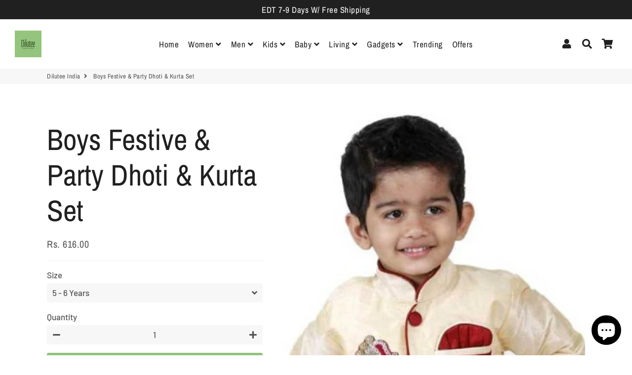

--- FILE ---
content_type: text/html; charset=utf-8
request_url: https://dilutee.in/products/boys-festive-party-dhoti-kurta-set-3401690
body_size: 22364
content:
<!doctype html>
<html class="no-js" lang="en">
<head>
  <!-- Basic page needs ================================================== -->
  <meta charset="utf-8">
  <meta http-equiv="X-UA-Compatible" content="IE=edge,chrome=1">
  <link rel="canonical" href="https://dilutee.in/products/boys-festive-party-dhoti-kurta-set-3401690">
  <meta name="viewport" content="width=device-width,initial-scale=1,shrink-to-fit=no">
  <meta name="theme-color" content="#93c27d">
  <meta name="apple-mobile-web-app-capable" content="yes">
  <meta name="mobile-web-app-capable" content="yes">
  <meta name="author" content="Debutify">

  <!-- Fav icon ================================================== -->
  
    <link sizes="192x192" rel="shortcut icon" href="//dilutee.in/cdn/shop/files/Dilutee_logo_192x192.png?v=1613793124" type="image/png">
  

  <!-- Title and description ================================================== -->
  <title>
    Boys Festive &amp; Party Dhoti &amp; Kurta Set &ndash; Dilutee India
  </title>

  
    <meta name="description" content="BOYS ETHNIC SHERWANI Color: MulticolouredFabric: Cotton BlendType: Kurta SetsStyle: Self Pattern">
  

  <!-- Social meta ================================================== -->
  <!-- /snippets/social-meta-tags.liquid -->




<meta property="og:site_name" content="Dilutee India">
<meta property="og:url" content="https://dilutee.in/products/boys-festive-party-dhoti-kurta-set-3401690">
<meta property="og:title" content="Boys Festive & Party Dhoti & Kurta Set">
<meta property="og:type" content="product">
<meta property="og:description" content="BOYS ETHNIC SHERWANI Color: MulticolouredFabric: Cotton BlendType: Kurta SetsStyle: Self Pattern">

  <meta property="og:price:amount" content="616.00">
  <meta property="og:price:currency" content="INR">

<meta property="og:image" content="http://dilutee.in/cdn/shop/products/1575001069156_1__10_-originnm80prcnt_1200x1200.jpg?v=1600332958"><meta property="og:image" content="http://dilutee.in/cdn/shop/products/1597591751298_sizechart_3401690-originnm80prcnt_1200x1200.jpg?v=1600332958">
<meta property="og:image:secure_url" content="https://dilutee.in/cdn/shop/products/1575001069156_1__10_-originnm80prcnt_1200x1200.jpg?v=1600332958"><meta property="og:image:secure_url" content="https://dilutee.in/cdn/shop/products/1597591751298_sizechart_3401690-originnm80prcnt_1200x1200.jpg?v=1600332958">


  <meta name="twitter:site" content="@diluteeindia">

<meta name="twitter:card" content="summary_large_image">
<meta name="twitter:title" content="Boys Festive & Party Dhoti & Kurta Set">
<meta name="twitter:description" content="BOYS ETHNIC SHERWANI Color: MulticolouredFabric: Cotton BlendType: Kurta SetsStyle: Self Pattern">


  <!-- CSS ================================================== -->
  <link href="//dilutee.in/cdn/shop/t/8/assets/theme.scss.css?v=164053196254939182651759261777" rel="stylesheet" type="text/css" media="all" />

  <!-- Vendors ================================================== -->
  <link rel="stylesheet" href="https://use.fontawesome.com/releases/v5.7.2/css/all.css" integrity="sha384-fnmOCqbTlWIlj8LyTjo7mOUStjsKC4pOpQbqyi7RrhN7udi9RwhKkMHpvLbHG9Sr" crossorigin="anonymous">
  
  <!-- Sections ================================================== -->
  <script>
    window.theme = window.theme || {};
    theme.strings = {
      zoomClose: "Close (Esc)",
      zoomPrev: "Previous (Left arrow key)",
      zoomNext: "Next (Right arrow key)",
      moneyFormat: "Rs. {{amount}}",
      addressError: "Error looking up that address",
      addressNoResults: "No results for that address",
      addressQueryLimit: "You have exceeded the Google API usage limit. Consider upgrading to a \u003ca href=\"https:\/\/developers.google.com\/maps\/premium\/usage-limits\"\u003ePremium Plan\u003c\/a\u003e.",
      authError: "There was a problem authenticating your Google Maps account.",
      cartCookie: "Enable cookies to use the shopping cart"
    };
    theme.settings = {
      cartType: "page",
      gridType: null
    };
  </script>

  <script src="//dilutee.in/cdn/shop/t/8/assets/jquery-2.2.3.min.js?v=58211863146907186831611064794" type="text/javascript"></script>
  
  
  
  <script src="//dilutee.in/cdn/shop/t/8/assets/lazysizes.min.js?v=155223123402716617051611064795" async="async"></script>

  <script src="//dilutee.in/cdn/shop/t/8/assets/theme.js?v=105275390595885527351611077443" defer="defer"></script>

  <!-- Header hook for plugins ================================================== -->
  <script>window.nfecShopVersion = '1633129938';window.nfecJsVersion = '449365';window.nfecCVersion = 68960</script><script>window.performance && window.performance.mark && window.performance.mark('shopify.content_for_header.start');</script><meta id="shopify-digital-wallet" name="shopify-digital-wallet" content="/48745873570/digital_wallets/dialog">
<link rel="alternate" type="application/json+oembed" href="https://dilutee.in/products/boys-festive-party-dhoti-kurta-set-3401690.oembed">
<script async="async" src="/checkouts/internal/preloads.js?locale=en-IN"></script>
<script id="shopify-features" type="application/json">{"accessToken":"12de2664dfdc9bc71656b21ed03fc6a4","betas":["rich-media-storefront-analytics"],"domain":"dilutee.in","predictiveSearch":true,"shopId":48745873570,"locale":"en"}</script>
<script>var Shopify = Shopify || {};
Shopify.shop = "dilutee-india.myshopify.com";
Shopify.locale = "en";
Shopify.currency = {"active":"INR","rate":"1.0"};
Shopify.country = "IN";
Shopify.theme = {"name":"debutify Debutify 2.0.2","id":118319480994,"schema_name":"Debutify","schema_version":"2.0.1","theme_store_id":null,"role":"main"};
Shopify.theme.handle = "null";
Shopify.theme.style = {"id":null,"handle":null};
Shopify.cdnHost = "dilutee.in/cdn";
Shopify.routes = Shopify.routes || {};
Shopify.routes.root = "/";</script>
<script type="module">!function(o){(o.Shopify=o.Shopify||{}).modules=!0}(window);</script>
<script>!function(o){function n(){var o=[];function n(){o.push(Array.prototype.slice.apply(arguments))}return n.q=o,n}var t=o.Shopify=o.Shopify||{};t.loadFeatures=n(),t.autoloadFeatures=n()}(window);</script>
<script id="shop-js-analytics" type="application/json">{"pageType":"product"}</script>
<script defer="defer" async type="module" src="//dilutee.in/cdn/shopifycloud/shop-js/modules/v2/client.init-shop-cart-sync_IZsNAliE.en.esm.js"></script>
<script defer="defer" async type="module" src="//dilutee.in/cdn/shopifycloud/shop-js/modules/v2/chunk.common_0OUaOowp.esm.js"></script>
<script type="module">
  await import("//dilutee.in/cdn/shopifycloud/shop-js/modules/v2/client.init-shop-cart-sync_IZsNAliE.en.esm.js");
await import("//dilutee.in/cdn/shopifycloud/shop-js/modules/v2/chunk.common_0OUaOowp.esm.js");

  window.Shopify.SignInWithShop?.initShopCartSync?.({"fedCMEnabled":true,"windoidEnabled":true});

</script>
<script id="__st">var __st={"a":48745873570,"offset":-18000,"reqid":"19a5cb5f-bed6-4a8a-a1b0-33c4470ba9e5-1768413038","pageurl":"dilutee.in\/products\/boys-festive-party-dhoti-kurta-set-3401690","u":"ab1d34f36443","p":"product","rtyp":"product","rid":5730211004578};</script>
<script>window.ShopifyPaypalV4VisibilityTracking = true;</script>
<script id="captcha-bootstrap">!function(){'use strict';const t='contact',e='account',n='new_comment',o=[[t,t],['blogs',n],['comments',n],[t,'customer']],c=[[e,'customer_login'],[e,'guest_login'],[e,'recover_customer_password'],[e,'create_customer']],r=t=>t.map((([t,e])=>`form[action*='/${t}']:not([data-nocaptcha='true']) input[name='form_type'][value='${e}']`)).join(','),a=t=>()=>t?[...document.querySelectorAll(t)].map((t=>t.form)):[];function s(){const t=[...o],e=r(t);return a(e)}const i='password',u='form_key',d=['recaptcha-v3-token','g-recaptcha-response','h-captcha-response',i],f=()=>{try{return window.sessionStorage}catch{return}},m='__shopify_v',_=t=>t.elements[u];function p(t,e,n=!1){try{const o=window.sessionStorage,c=JSON.parse(o.getItem(e)),{data:r}=function(t){const{data:e,action:n}=t;return t[m]||n?{data:e,action:n}:{data:t,action:n}}(c);for(const[e,n]of Object.entries(r))t.elements[e]&&(t.elements[e].value=n);n&&o.removeItem(e)}catch(o){console.error('form repopulation failed',{error:o})}}const l='form_type',E='cptcha';function T(t){t.dataset[E]=!0}const w=window,h=w.document,L='Shopify',v='ce_forms',y='captcha';let A=!1;((t,e)=>{const n=(g='f06e6c50-85a8-45c8-87d0-21a2b65856fe',I='https://cdn.shopify.com/shopifycloud/storefront-forms-hcaptcha/ce_storefront_forms_captcha_hcaptcha.v1.5.2.iife.js',D={infoText:'Protected by hCaptcha',privacyText:'Privacy',termsText:'Terms'},(t,e,n)=>{const o=w[L][v],c=o.bindForm;if(c)return c(t,g,e,D).then(n);var r;o.q.push([[t,g,e,D],n]),r=I,A||(h.body.append(Object.assign(h.createElement('script'),{id:'captcha-provider',async:!0,src:r})),A=!0)});var g,I,D;w[L]=w[L]||{},w[L][v]=w[L][v]||{},w[L][v].q=[],w[L][y]=w[L][y]||{},w[L][y].protect=function(t,e){n(t,void 0,e),T(t)},Object.freeze(w[L][y]),function(t,e,n,w,h,L){const[v,y,A,g]=function(t,e,n){const i=e?o:[],u=t?c:[],d=[...i,...u],f=r(d),m=r(i),_=r(d.filter((([t,e])=>n.includes(e))));return[a(f),a(m),a(_),s()]}(w,h,L),I=t=>{const e=t.target;return e instanceof HTMLFormElement?e:e&&e.form},D=t=>v().includes(t);t.addEventListener('submit',(t=>{const e=I(t);if(!e)return;const n=D(e)&&!e.dataset.hcaptchaBound&&!e.dataset.recaptchaBound,o=_(e),c=g().includes(e)&&(!o||!o.value);(n||c)&&t.preventDefault(),c&&!n&&(function(t){try{if(!f())return;!function(t){const e=f();if(!e)return;const n=_(t);if(!n)return;const o=n.value;o&&e.removeItem(o)}(t);const e=Array.from(Array(32),(()=>Math.random().toString(36)[2])).join('');!function(t,e){_(t)||t.append(Object.assign(document.createElement('input'),{type:'hidden',name:u})),t.elements[u].value=e}(t,e),function(t,e){const n=f();if(!n)return;const o=[...t.querySelectorAll(`input[type='${i}']`)].map((({name:t})=>t)),c=[...d,...o],r={};for(const[a,s]of new FormData(t).entries())c.includes(a)||(r[a]=s);n.setItem(e,JSON.stringify({[m]:1,action:t.action,data:r}))}(t,e)}catch(e){console.error('failed to persist form',e)}}(e),e.submit())}));const S=(t,e)=>{t&&!t.dataset[E]&&(n(t,e.some((e=>e===t))),T(t))};for(const o of['focusin','change'])t.addEventListener(o,(t=>{const e=I(t);D(e)&&S(e,y())}));const B=e.get('form_key'),M=e.get(l),P=B&&M;t.addEventListener('DOMContentLoaded',(()=>{const t=y();if(P)for(const e of t)e.elements[l].value===M&&p(e,B);[...new Set([...A(),...v().filter((t=>'true'===t.dataset.shopifyCaptcha))])].forEach((e=>S(e,t)))}))}(h,new URLSearchParams(w.location.search),n,t,e,['guest_login'])})(!0,!0)}();</script>
<script integrity="sha256-4kQ18oKyAcykRKYeNunJcIwy7WH5gtpwJnB7kiuLZ1E=" data-source-attribution="shopify.loadfeatures" defer="defer" src="//dilutee.in/cdn/shopifycloud/storefront/assets/storefront/load_feature-a0a9edcb.js" crossorigin="anonymous"></script>
<script data-source-attribution="shopify.dynamic_checkout.dynamic.init">var Shopify=Shopify||{};Shopify.PaymentButton=Shopify.PaymentButton||{isStorefrontPortableWallets:!0,init:function(){window.Shopify.PaymentButton.init=function(){};var t=document.createElement("script");t.src="https://dilutee.in/cdn/shopifycloud/portable-wallets/latest/portable-wallets.en.js",t.type="module",document.head.appendChild(t)}};
</script>
<script data-source-attribution="shopify.dynamic_checkout.buyer_consent">
  function portableWalletsHideBuyerConsent(e){var t=document.getElementById("shopify-buyer-consent"),n=document.getElementById("shopify-subscription-policy-button");t&&n&&(t.classList.add("hidden"),t.setAttribute("aria-hidden","true"),n.removeEventListener("click",e))}function portableWalletsShowBuyerConsent(e){var t=document.getElementById("shopify-buyer-consent"),n=document.getElementById("shopify-subscription-policy-button");t&&n&&(t.classList.remove("hidden"),t.removeAttribute("aria-hidden"),n.addEventListener("click",e))}window.Shopify?.PaymentButton&&(window.Shopify.PaymentButton.hideBuyerConsent=portableWalletsHideBuyerConsent,window.Shopify.PaymentButton.showBuyerConsent=portableWalletsShowBuyerConsent);
</script>
<script data-source-attribution="shopify.dynamic_checkout.cart.bootstrap">document.addEventListener("DOMContentLoaded",(function(){function t(){return document.querySelector("shopify-accelerated-checkout-cart, shopify-accelerated-checkout")}if(t())Shopify.PaymentButton.init();else{new MutationObserver((function(e,n){t()&&(Shopify.PaymentButton.init(),n.disconnect())})).observe(document.body,{childList:!0,subtree:!0})}}));
</script>

<script>window.performance && window.performance.mark && window.performance.mark('shopify.content_for_header.end');</script>
  
  <script src="//dilutee.in/cdn/shop/t/8/assets/modernizr.min.js?v=21391054748206432451611064795" type="text/javascript"></script>

  
  
  
  <!-- Global site tag (gtag.js) - Google Ads: 582510580 -->
<script async src="https://www.googletagmanager.com/gtag/js?id=AW-582510580"></script>
<script>
  window.dataLayer = window.dataLayer || [];
  function gtag(){dataLayer.push(arguments);}
  gtag('js', new Date());

  gtag('config', 'AW-582510580');
</script>

  
<script defer src='https://cdn.debutify.com/scripts/production/ZGlsdXRlZS1pbmRpYS5teXNob3BpZnkuY29t/debutify_script_tags.js'></script><script src="https://cdn.shopify.com/extensions/7bc9bb47-adfa-4267-963e-cadee5096caf/inbox-1252/assets/inbox-chat-loader.js" type="text/javascript" defer="defer"></script>
<link href="https://monorail-edge.shopifysvc.com" rel="dns-prefetch">
<script>(function(){if ("sendBeacon" in navigator && "performance" in window) {try {var session_token_from_headers = performance.getEntriesByType('navigation')[0].serverTiming.find(x => x.name == '_s').description;} catch {var session_token_from_headers = undefined;}var session_cookie_matches = document.cookie.match(/_shopify_s=([^;]*)/);var session_token_from_cookie = session_cookie_matches && session_cookie_matches.length === 2 ? session_cookie_matches[1] : "";var session_token = session_token_from_headers || session_token_from_cookie || "";function handle_abandonment_event(e) {var entries = performance.getEntries().filter(function(entry) {return /monorail-edge.shopifysvc.com/.test(entry.name);});if (!window.abandonment_tracked && entries.length === 0) {window.abandonment_tracked = true;var currentMs = Date.now();var navigation_start = performance.timing.navigationStart;var payload = {shop_id: 48745873570,url: window.location.href,navigation_start,duration: currentMs - navigation_start,session_token,page_type: "product"};window.navigator.sendBeacon("https://monorail-edge.shopifysvc.com/v1/produce", JSON.stringify({schema_id: "online_store_buyer_site_abandonment/1.1",payload: payload,metadata: {event_created_at_ms: currentMs,event_sent_at_ms: currentMs}}));}}window.addEventListener('pagehide', handle_abandonment_event);}}());</script>
<script id="web-pixels-manager-setup">(function e(e,d,r,n,o){if(void 0===o&&(o={}),!Boolean(null===(a=null===(i=window.Shopify)||void 0===i?void 0:i.analytics)||void 0===a?void 0:a.replayQueue)){var i,a;window.Shopify=window.Shopify||{};var t=window.Shopify;t.analytics=t.analytics||{};var s=t.analytics;s.replayQueue=[],s.publish=function(e,d,r){return s.replayQueue.push([e,d,r]),!0};try{self.performance.mark("wpm:start")}catch(e){}var l=function(){var e={modern:/Edge?\/(1{2}[4-9]|1[2-9]\d|[2-9]\d{2}|\d{4,})\.\d+(\.\d+|)|Firefox\/(1{2}[4-9]|1[2-9]\d|[2-9]\d{2}|\d{4,})\.\d+(\.\d+|)|Chrom(ium|e)\/(9{2}|\d{3,})\.\d+(\.\d+|)|(Maci|X1{2}).+ Version\/(15\.\d+|(1[6-9]|[2-9]\d|\d{3,})\.\d+)([,.]\d+|)( \(\w+\)|)( Mobile\/\w+|) Safari\/|Chrome.+OPR\/(9{2}|\d{3,})\.\d+\.\d+|(CPU[ +]OS|iPhone[ +]OS|CPU[ +]iPhone|CPU IPhone OS|CPU iPad OS)[ +]+(15[._]\d+|(1[6-9]|[2-9]\d|\d{3,})[._]\d+)([._]\d+|)|Android:?[ /-](13[3-9]|1[4-9]\d|[2-9]\d{2}|\d{4,})(\.\d+|)(\.\d+|)|Android.+Firefox\/(13[5-9]|1[4-9]\d|[2-9]\d{2}|\d{4,})\.\d+(\.\d+|)|Android.+Chrom(ium|e)\/(13[3-9]|1[4-9]\d|[2-9]\d{2}|\d{4,})\.\d+(\.\d+|)|SamsungBrowser\/([2-9]\d|\d{3,})\.\d+/,legacy:/Edge?\/(1[6-9]|[2-9]\d|\d{3,})\.\d+(\.\d+|)|Firefox\/(5[4-9]|[6-9]\d|\d{3,})\.\d+(\.\d+|)|Chrom(ium|e)\/(5[1-9]|[6-9]\d|\d{3,})\.\d+(\.\d+|)([\d.]+$|.*Safari\/(?![\d.]+ Edge\/[\d.]+$))|(Maci|X1{2}).+ Version\/(10\.\d+|(1[1-9]|[2-9]\d|\d{3,})\.\d+)([,.]\d+|)( \(\w+\)|)( Mobile\/\w+|) Safari\/|Chrome.+OPR\/(3[89]|[4-9]\d|\d{3,})\.\d+\.\d+|(CPU[ +]OS|iPhone[ +]OS|CPU[ +]iPhone|CPU IPhone OS|CPU iPad OS)[ +]+(10[._]\d+|(1[1-9]|[2-9]\d|\d{3,})[._]\d+)([._]\d+|)|Android:?[ /-](13[3-9]|1[4-9]\d|[2-9]\d{2}|\d{4,})(\.\d+|)(\.\d+|)|Mobile Safari.+OPR\/([89]\d|\d{3,})\.\d+\.\d+|Android.+Firefox\/(13[5-9]|1[4-9]\d|[2-9]\d{2}|\d{4,})\.\d+(\.\d+|)|Android.+Chrom(ium|e)\/(13[3-9]|1[4-9]\d|[2-9]\d{2}|\d{4,})\.\d+(\.\d+|)|Android.+(UC? ?Browser|UCWEB|U3)[ /]?(15\.([5-9]|\d{2,})|(1[6-9]|[2-9]\d|\d{3,})\.\d+)\.\d+|SamsungBrowser\/(5\.\d+|([6-9]|\d{2,})\.\d+)|Android.+MQ{2}Browser\/(14(\.(9|\d{2,})|)|(1[5-9]|[2-9]\d|\d{3,})(\.\d+|))(\.\d+|)|K[Aa][Ii]OS\/(3\.\d+|([4-9]|\d{2,})\.\d+)(\.\d+|)/},d=e.modern,r=e.legacy,n=navigator.userAgent;return n.match(d)?"modern":n.match(r)?"legacy":"unknown"}(),u="modern"===l?"modern":"legacy",c=(null!=n?n:{modern:"",legacy:""})[u],f=function(e){return[e.baseUrl,"/wpm","/b",e.hashVersion,"modern"===e.buildTarget?"m":"l",".js"].join("")}({baseUrl:d,hashVersion:r,buildTarget:u}),m=function(e){var d=e.version,r=e.bundleTarget,n=e.surface,o=e.pageUrl,i=e.monorailEndpoint;return{emit:function(e){var a=e.status,t=e.errorMsg,s=(new Date).getTime(),l=JSON.stringify({metadata:{event_sent_at_ms:s},events:[{schema_id:"web_pixels_manager_load/3.1",payload:{version:d,bundle_target:r,page_url:o,status:a,surface:n,error_msg:t},metadata:{event_created_at_ms:s}}]});if(!i)return console&&console.warn&&console.warn("[Web Pixels Manager] No Monorail endpoint provided, skipping logging."),!1;try{return self.navigator.sendBeacon.bind(self.navigator)(i,l)}catch(e){}var u=new XMLHttpRequest;try{return u.open("POST",i,!0),u.setRequestHeader("Content-Type","text/plain"),u.send(l),!0}catch(e){return console&&console.warn&&console.warn("[Web Pixels Manager] Got an unhandled error while logging to Monorail."),!1}}}}({version:r,bundleTarget:l,surface:e.surface,pageUrl:self.location.href,monorailEndpoint:e.monorailEndpoint});try{o.browserTarget=l,function(e){var d=e.src,r=e.async,n=void 0===r||r,o=e.onload,i=e.onerror,a=e.sri,t=e.scriptDataAttributes,s=void 0===t?{}:t,l=document.createElement("script"),u=document.querySelector("head"),c=document.querySelector("body");if(l.async=n,l.src=d,a&&(l.integrity=a,l.crossOrigin="anonymous"),s)for(var f in s)if(Object.prototype.hasOwnProperty.call(s,f))try{l.dataset[f]=s[f]}catch(e){}if(o&&l.addEventListener("load",o),i&&l.addEventListener("error",i),u)u.appendChild(l);else{if(!c)throw new Error("Did not find a head or body element to append the script");c.appendChild(l)}}({src:f,async:!0,onload:function(){if(!function(){var e,d;return Boolean(null===(d=null===(e=window.Shopify)||void 0===e?void 0:e.analytics)||void 0===d?void 0:d.initialized)}()){var d=window.webPixelsManager.init(e)||void 0;if(d){var r=window.Shopify.analytics;r.replayQueue.forEach((function(e){var r=e[0],n=e[1],o=e[2];d.publishCustomEvent(r,n,o)})),r.replayQueue=[],r.publish=d.publishCustomEvent,r.visitor=d.visitor,r.initialized=!0}}},onerror:function(){return m.emit({status:"failed",errorMsg:"".concat(f," has failed to load")})},sri:function(e){var d=/^sha384-[A-Za-z0-9+/=]+$/;return"string"==typeof e&&d.test(e)}(c)?c:"",scriptDataAttributes:o}),m.emit({status:"loading"})}catch(e){m.emit({status:"failed",errorMsg:(null==e?void 0:e.message)||"Unknown error"})}}})({shopId: 48745873570,storefrontBaseUrl: "https://dilutee.in",extensionsBaseUrl: "https://extensions.shopifycdn.com/cdn/shopifycloud/web-pixels-manager",monorailEndpoint: "https://monorail-edge.shopifysvc.com/unstable/produce_batch",surface: "storefront-renderer",enabledBetaFlags: ["2dca8a86","a0d5f9d2"],webPixelsConfigList: [{"id":"282919074","configuration":"{\"pixel_id\":\"681852889367488\",\"pixel_type\":\"facebook_pixel\",\"metaapp_system_user_token\":\"-\"}","eventPayloadVersion":"v1","runtimeContext":"OPEN","scriptVersion":"ca16bc87fe92b6042fbaa3acc2fbdaa6","type":"APP","apiClientId":2329312,"privacyPurposes":["ANALYTICS","MARKETING","SALE_OF_DATA"],"dataSharingAdjustments":{"protectedCustomerApprovalScopes":["read_customer_address","read_customer_email","read_customer_name","read_customer_personal_data","read_customer_phone"]}},{"id":"99516578","eventPayloadVersion":"v1","runtimeContext":"LAX","scriptVersion":"1","type":"CUSTOM","privacyPurposes":["ANALYTICS"],"name":"Google Analytics tag (migrated)"},{"id":"shopify-app-pixel","configuration":"{}","eventPayloadVersion":"v1","runtimeContext":"STRICT","scriptVersion":"0450","apiClientId":"shopify-pixel","type":"APP","privacyPurposes":["ANALYTICS","MARKETING"]},{"id":"shopify-custom-pixel","eventPayloadVersion":"v1","runtimeContext":"LAX","scriptVersion":"0450","apiClientId":"shopify-pixel","type":"CUSTOM","privacyPurposes":["ANALYTICS","MARKETING"]}],isMerchantRequest: false,initData: {"shop":{"name":"Dilutee India","paymentSettings":{"currencyCode":"INR"},"myshopifyDomain":"dilutee-india.myshopify.com","countryCode":"IN","storefrontUrl":"https:\/\/dilutee.in"},"customer":null,"cart":null,"checkout":null,"productVariants":[{"price":{"amount":616.0,"currencyCode":"INR"},"product":{"title":"Boys Festive \u0026 Party Dhoti \u0026 Kurta Set","vendor":"GlowRoad","id":"5730211004578","untranslatedTitle":"Boys Festive \u0026 Party Dhoti \u0026 Kurta Set","url":"\/products\/boys-festive-party-dhoti-kurta-set-3401690","type":"Kurta Sets"},"id":"36211968966818","image":{"src":"\/\/dilutee.in\/cdn\/shop\/products\/1575001069156_1__10_-originnm80prcnt.jpg?v=1600332958"},"sku":"Variant-3324566","title":"2 - 3 Years","untranslatedTitle":"2 - 3 Years"},{"price":{"amount":616.0,"currencyCode":"INR"},"product":{"title":"Boys Festive \u0026 Party Dhoti \u0026 Kurta Set","vendor":"GlowRoad","id":"5730211004578","untranslatedTitle":"Boys Festive \u0026 Party Dhoti \u0026 Kurta Set","url":"\/products\/boys-festive-party-dhoti-kurta-set-3401690","type":"Kurta Sets"},"id":"36211968999586","image":{"src":"\/\/dilutee.in\/cdn\/shop\/products\/1575001069156_1__10_-originnm80prcnt.jpg?v=1600332958"},"sku":"Variant-3324567","title":"3 - 4 Years","untranslatedTitle":"3 - 4 Years"},{"price":{"amount":616.0,"currencyCode":"INR"},"product":{"title":"Boys Festive \u0026 Party Dhoti \u0026 Kurta Set","vendor":"GlowRoad","id":"5730211004578","untranslatedTitle":"Boys Festive \u0026 Party Dhoti \u0026 Kurta Set","url":"\/products\/boys-festive-party-dhoti-kurta-set-3401690","type":"Kurta Sets"},"id":"36211969032354","image":{"src":"\/\/dilutee.in\/cdn\/shop\/products\/1575001069156_1__10_-originnm80prcnt.jpg?v=1600332958"},"sku":"Variant-3324568","title":"4 - 5 Years","untranslatedTitle":"4 - 5 Years"},{"price":{"amount":616.0,"currencyCode":"INR"},"product":{"title":"Boys Festive \u0026 Party Dhoti \u0026 Kurta Set","vendor":"GlowRoad","id":"5730211004578","untranslatedTitle":"Boys Festive \u0026 Party Dhoti \u0026 Kurta Set","url":"\/products\/boys-festive-party-dhoti-kurta-set-3401690","type":"Kurta Sets"},"id":"36211969065122","image":{"src":"\/\/dilutee.in\/cdn\/shop\/products\/1575001069156_1__10_-originnm80prcnt.jpg?v=1600332958"},"sku":"Variant-3324569","title":"5 - 6 Years","untranslatedTitle":"5 - 6 Years"},{"price":{"amount":616.0,"currencyCode":"INR"},"product":{"title":"Boys Festive \u0026 Party Dhoti \u0026 Kurta Set","vendor":"GlowRoad","id":"5730211004578","untranslatedTitle":"Boys Festive \u0026 Party Dhoti \u0026 Kurta Set","url":"\/products\/boys-festive-party-dhoti-kurta-set-3401690","type":"Kurta Sets"},"id":"36211969097890","image":{"src":"\/\/dilutee.in\/cdn\/shop\/products\/1575001069156_1__10_-originnm80prcnt.jpg?v=1600332958"},"sku":"Variant-3324570","title":"6 - 7 Years","untranslatedTitle":"6 - 7 Years"},{"price":{"amount":616.0,"currencyCode":"INR"},"product":{"title":"Boys Festive \u0026 Party Dhoti \u0026 Kurta Set","vendor":"GlowRoad","id":"5730211004578","untranslatedTitle":"Boys Festive \u0026 Party Dhoti \u0026 Kurta Set","url":"\/products\/boys-festive-party-dhoti-kurta-set-3401690","type":"Kurta Sets"},"id":"36211969130658","image":{"src":"\/\/dilutee.in\/cdn\/shop\/products\/1575001069156_1__10_-originnm80prcnt.jpg?v=1600332958"},"sku":"Variant-3324571","title":"7 - 8 Years","untranslatedTitle":"7 - 8 Years"},{"price":{"amount":616.0,"currencyCode":"INR"},"product":{"title":"Boys Festive \u0026 Party Dhoti \u0026 Kurta Set","vendor":"GlowRoad","id":"5730211004578","untranslatedTitle":"Boys Festive \u0026 Party Dhoti \u0026 Kurta Set","url":"\/products\/boys-festive-party-dhoti-kurta-set-3401690","type":"Kurta Sets"},"id":"36888330993826","image":{"src":"\/\/dilutee.in\/cdn\/shop\/products\/1575001069156_1__10_-originnm80prcnt.jpg?v=1600332958"},"sku":"variant-3324565","title":"1 - 2 Years","untranslatedTitle":"1 - 2 Years"}],"purchasingCompany":null},},"https://dilutee.in/cdn","7cecd0b6w90c54c6cpe92089d5m57a67346",{"modern":"","legacy":""},{"shopId":"48745873570","storefrontBaseUrl":"https:\/\/dilutee.in","extensionBaseUrl":"https:\/\/extensions.shopifycdn.com\/cdn\/shopifycloud\/web-pixels-manager","surface":"storefront-renderer","enabledBetaFlags":"[\"2dca8a86\", \"a0d5f9d2\"]","isMerchantRequest":"false","hashVersion":"7cecd0b6w90c54c6cpe92089d5m57a67346","publish":"custom","events":"[[\"page_viewed\",{}],[\"product_viewed\",{\"productVariant\":{\"price\":{\"amount\":616.0,\"currencyCode\":\"INR\"},\"product\":{\"title\":\"Boys Festive \u0026 Party Dhoti \u0026 Kurta Set\",\"vendor\":\"GlowRoad\",\"id\":\"5730211004578\",\"untranslatedTitle\":\"Boys Festive \u0026 Party Dhoti \u0026 Kurta Set\",\"url\":\"\/products\/boys-festive-party-dhoti-kurta-set-3401690\",\"type\":\"Kurta Sets\"},\"id\":\"36211969065122\",\"image\":{\"src\":\"\/\/dilutee.in\/cdn\/shop\/products\/1575001069156_1__10_-originnm80prcnt.jpg?v=1600332958\"},\"sku\":\"Variant-3324569\",\"title\":\"5 - 6 Years\",\"untranslatedTitle\":\"5 - 6 Years\"}}]]"});</script><script>
  window.ShopifyAnalytics = window.ShopifyAnalytics || {};
  window.ShopifyAnalytics.meta = window.ShopifyAnalytics.meta || {};
  window.ShopifyAnalytics.meta.currency = 'INR';
  var meta = {"product":{"id":5730211004578,"gid":"gid:\/\/shopify\/Product\/5730211004578","vendor":"GlowRoad","type":"Kurta Sets","handle":"boys-festive-party-dhoti-kurta-set-3401690","variants":[{"id":36211968966818,"price":61600,"name":"Boys Festive \u0026 Party Dhoti \u0026 Kurta Set - 2 - 3 Years","public_title":"2 - 3 Years","sku":"Variant-3324566"},{"id":36211968999586,"price":61600,"name":"Boys Festive \u0026 Party Dhoti \u0026 Kurta Set - 3 - 4 Years","public_title":"3 - 4 Years","sku":"Variant-3324567"},{"id":36211969032354,"price":61600,"name":"Boys Festive \u0026 Party Dhoti \u0026 Kurta Set - 4 - 5 Years","public_title":"4 - 5 Years","sku":"Variant-3324568"},{"id":36211969065122,"price":61600,"name":"Boys Festive \u0026 Party Dhoti \u0026 Kurta Set - 5 - 6 Years","public_title":"5 - 6 Years","sku":"Variant-3324569"},{"id":36211969097890,"price":61600,"name":"Boys Festive \u0026 Party Dhoti \u0026 Kurta Set - 6 - 7 Years","public_title":"6 - 7 Years","sku":"Variant-3324570"},{"id":36211969130658,"price":61600,"name":"Boys Festive \u0026 Party Dhoti \u0026 Kurta Set - 7 - 8 Years","public_title":"7 - 8 Years","sku":"Variant-3324571"},{"id":36888330993826,"price":61600,"name":"Boys Festive \u0026 Party Dhoti \u0026 Kurta Set - 1 - 2 Years","public_title":"1 - 2 Years","sku":"variant-3324565"}],"remote":false},"page":{"pageType":"product","resourceType":"product","resourceId":5730211004578,"requestId":"19a5cb5f-bed6-4a8a-a1b0-33c4470ba9e5-1768413038"}};
  for (var attr in meta) {
    window.ShopifyAnalytics.meta[attr] = meta[attr];
  }
</script>
<script class="analytics">
  (function () {
    var customDocumentWrite = function(content) {
      var jquery = null;

      if (window.jQuery) {
        jquery = window.jQuery;
      } else if (window.Checkout && window.Checkout.$) {
        jquery = window.Checkout.$;
      }

      if (jquery) {
        jquery('body').append(content);
      }
    };

    var hasLoggedConversion = function(token) {
      if (token) {
        return document.cookie.indexOf('loggedConversion=' + token) !== -1;
      }
      return false;
    }

    var setCookieIfConversion = function(token) {
      if (token) {
        var twoMonthsFromNow = new Date(Date.now());
        twoMonthsFromNow.setMonth(twoMonthsFromNow.getMonth() + 2);

        document.cookie = 'loggedConversion=' + token + '; expires=' + twoMonthsFromNow;
      }
    }

    var trekkie = window.ShopifyAnalytics.lib = window.trekkie = window.trekkie || [];
    if (trekkie.integrations) {
      return;
    }
    trekkie.methods = [
      'identify',
      'page',
      'ready',
      'track',
      'trackForm',
      'trackLink'
    ];
    trekkie.factory = function(method) {
      return function() {
        var args = Array.prototype.slice.call(arguments);
        args.unshift(method);
        trekkie.push(args);
        return trekkie;
      };
    };
    for (var i = 0; i < trekkie.methods.length; i++) {
      var key = trekkie.methods[i];
      trekkie[key] = trekkie.factory(key);
    }
    trekkie.load = function(config) {
      trekkie.config = config || {};
      trekkie.config.initialDocumentCookie = document.cookie;
      var first = document.getElementsByTagName('script')[0];
      var script = document.createElement('script');
      script.type = 'text/javascript';
      script.onerror = function(e) {
        var scriptFallback = document.createElement('script');
        scriptFallback.type = 'text/javascript';
        scriptFallback.onerror = function(error) {
                var Monorail = {
      produce: function produce(monorailDomain, schemaId, payload) {
        var currentMs = new Date().getTime();
        var event = {
          schema_id: schemaId,
          payload: payload,
          metadata: {
            event_created_at_ms: currentMs,
            event_sent_at_ms: currentMs
          }
        };
        return Monorail.sendRequest("https://" + monorailDomain + "/v1/produce", JSON.stringify(event));
      },
      sendRequest: function sendRequest(endpointUrl, payload) {
        // Try the sendBeacon API
        if (window && window.navigator && typeof window.navigator.sendBeacon === 'function' && typeof window.Blob === 'function' && !Monorail.isIos12()) {
          var blobData = new window.Blob([payload], {
            type: 'text/plain'
          });

          if (window.navigator.sendBeacon(endpointUrl, blobData)) {
            return true;
          } // sendBeacon was not successful

        } // XHR beacon

        var xhr = new XMLHttpRequest();

        try {
          xhr.open('POST', endpointUrl);
          xhr.setRequestHeader('Content-Type', 'text/plain');
          xhr.send(payload);
        } catch (e) {
          console.log(e);
        }

        return false;
      },
      isIos12: function isIos12() {
        return window.navigator.userAgent.lastIndexOf('iPhone; CPU iPhone OS 12_') !== -1 || window.navigator.userAgent.lastIndexOf('iPad; CPU OS 12_') !== -1;
      }
    };
    Monorail.produce('monorail-edge.shopifysvc.com',
      'trekkie_storefront_load_errors/1.1',
      {shop_id: 48745873570,
      theme_id: 118319480994,
      app_name: "storefront",
      context_url: window.location.href,
      source_url: "//dilutee.in/cdn/s/trekkie.storefront.55c6279c31a6628627b2ba1c5ff367020da294e2.min.js"});

        };
        scriptFallback.async = true;
        scriptFallback.src = '//dilutee.in/cdn/s/trekkie.storefront.55c6279c31a6628627b2ba1c5ff367020da294e2.min.js';
        first.parentNode.insertBefore(scriptFallback, first);
      };
      script.async = true;
      script.src = '//dilutee.in/cdn/s/trekkie.storefront.55c6279c31a6628627b2ba1c5ff367020da294e2.min.js';
      first.parentNode.insertBefore(script, first);
    };
    trekkie.load(
      {"Trekkie":{"appName":"storefront","development":false,"defaultAttributes":{"shopId":48745873570,"isMerchantRequest":null,"themeId":118319480994,"themeCityHash":"14914354775511000611","contentLanguage":"en","currency":"INR","eventMetadataId":"5257b494-fe3f-4f44-ac26-05c62c245d19"},"isServerSideCookieWritingEnabled":true,"monorailRegion":"shop_domain","enabledBetaFlags":["65f19447"]},"Session Attribution":{},"S2S":{"facebookCapiEnabled":false,"source":"trekkie-storefront-renderer","apiClientId":580111}}
    );

    var loaded = false;
    trekkie.ready(function() {
      if (loaded) return;
      loaded = true;

      window.ShopifyAnalytics.lib = window.trekkie;

      var originalDocumentWrite = document.write;
      document.write = customDocumentWrite;
      try { window.ShopifyAnalytics.merchantGoogleAnalytics.call(this); } catch(error) {};
      document.write = originalDocumentWrite;

      window.ShopifyAnalytics.lib.page(null,{"pageType":"product","resourceType":"product","resourceId":5730211004578,"requestId":"19a5cb5f-bed6-4a8a-a1b0-33c4470ba9e5-1768413038","shopifyEmitted":true});

      var match = window.location.pathname.match(/checkouts\/(.+)\/(thank_you|post_purchase)/)
      var token = match? match[1]: undefined;
      if (!hasLoggedConversion(token)) {
        setCookieIfConversion(token);
        window.ShopifyAnalytics.lib.track("Viewed Product",{"currency":"INR","variantId":36211968966818,"productId":5730211004578,"productGid":"gid:\/\/shopify\/Product\/5730211004578","name":"Boys Festive \u0026 Party Dhoti \u0026 Kurta Set - 2 - 3 Years","price":"616.00","sku":"Variant-3324566","brand":"GlowRoad","variant":"2 - 3 Years","category":"Kurta Sets","nonInteraction":true,"remote":false},undefined,undefined,{"shopifyEmitted":true});
      window.ShopifyAnalytics.lib.track("monorail:\/\/trekkie_storefront_viewed_product\/1.1",{"currency":"INR","variantId":36211968966818,"productId":5730211004578,"productGid":"gid:\/\/shopify\/Product\/5730211004578","name":"Boys Festive \u0026 Party Dhoti \u0026 Kurta Set - 2 - 3 Years","price":"616.00","sku":"Variant-3324566","brand":"GlowRoad","variant":"2 - 3 Years","category":"Kurta Sets","nonInteraction":true,"remote":false,"referer":"https:\/\/dilutee.in\/products\/boys-festive-party-dhoti-kurta-set-3401690"});
      }
    });


        var eventsListenerScript = document.createElement('script');
        eventsListenerScript.async = true;
        eventsListenerScript.src = "//dilutee.in/cdn/shopifycloud/storefront/assets/shop_events_listener-3da45d37.js";
        document.getElementsByTagName('head')[0].appendChild(eventsListenerScript);

})();</script>
  <script>
  if (!window.ga || (window.ga && typeof window.ga !== 'function')) {
    window.ga = function ga() {
      (window.ga.q = window.ga.q || []).push(arguments);
      if (window.Shopify && window.Shopify.analytics && typeof window.Shopify.analytics.publish === 'function') {
        window.Shopify.analytics.publish("ga_stub_called", {}, {sendTo: "google_osp_migration"});
      }
      console.error("Shopify's Google Analytics stub called with:", Array.from(arguments), "\nSee https://help.shopify.com/manual/promoting-marketing/pixels/pixel-migration#google for more information.");
    };
    if (window.Shopify && window.Shopify.analytics && typeof window.Shopify.analytics.publish === 'function') {
      window.Shopify.analytics.publish("ga_stub_initialized", {}, {sendTo: "google_osp_migration"});
    }
  }
</script>
<script
  defer
  src="https://dilutee.in/cdn/shopifycloud/perf-kit/shopify-perf-kit-3.0.3.min.js"
  data-application="storefront-renderer"
  data-shop-id="48745873570"
  data-render-region="gcp-us-central1"
  data-page-type="product"
  data-theme-instance-id="118319480994"
  data-theme-name="Debutify"
  data-theme-version="2.0.1"
  data-monorail-region="shop_domain"
  data-resource-timing-sampling-rate="10"
  data-shs="true"
  data-shs-beacon="true"
  data-shs-export-with-fetch="true"
  data-shs-logs-sample-rate="1"
  data-shs-beacon-endpoint="https://dilutee.in/api/collect"
></script>
</head>


<body id="boys-festive-amp-party-dhoti-amp-kurta-set"
      class="announcement-active
             
             sticky-header
             transparent-header
             
             template-product">

  <div id="SearchDrawer" class="drawer drawer--top">
    <div class="drawer__inner">
    	<!-- /snippets/search-bar.liquid -->


<form action="/search" method="get" class="input-group search-bar input-group-full" role="search">
  
  <input type="hidden" name="type" value="product">
  
  <input type="search" name="q" value="" placeholder="Search our store" class="search-input input-group-field" aria-label="Search our store">
  <span class="input-group-btn">
    <button type="submit" class="btn btn--primary">
      <span class="fas fa-search" aria-hidden="true"></span>
      <span class="sumbit-text">Search</span>
    </button>
  </span>
</form>

    </div>
  </div>

  <div id="shopify-section-drawer-menu" class="shopify-section drawer-menu-section"><div id="NavDrawer" class="drawer drawer--left drawer--has-fixed-header has-social-medias cart-spacer" data-section-id="drawer-menu" data-section-type="drawer-menu-section">
    <div class="drawer__fixed-header">
      <div class="drawer__header">
        <div class="drawer__title">
          <span class="fas fa-bars" aria-hidden="true"></span>
          Menu
        </div>
        <div class="drawer__close">
          <button type="button" class="btn btn-square-small icon-fallback-text drawer__close-button js-drawer-close">
            <span class="fas fa-times" aria-hidden="true"></span>
            <span class="fallback-text">Close Cart</span>
          </button>
        </div>
      </div>
    </div>

  <div class="drawer__inner drawer-left__inner">
    <ul class="mobile-nav">
      
      
        

          <li class="mobile-nav__item">
            <a
              href="/"
              class="mobile-nav__link"
              >
                Home
            </a>
          </li>

        
      
        
          <li class="mobile-nav__item">
            <div class="mobile-nav__has-sublist">
              <a
                href="/collections/women"
                class="mobile-nav__link mobile-nav__toggle-btn"
                id="Label-2"
                >Women</a>
              <div class="mobile-nav__toggle">
                <button type="button" class="btn btn-square-small mobile-nav__toggle-btn icon-fallback-text" aria-controls="Linklist-2" aria-expanded="false">
                  <span class="icon-fallback-text mobile-nav__toggle-open">
                    <span class="fas fa-plus" aria-hidden="true"></span>
                    <span class="fallback-text">Expand submenu Women</span>
                  </span>
                  <span class="icon-fallback-text mobile-nav__toggle-close">
                    <span class="fas fa-minus" aria-hidden="true"></span>
                    <span class="fallback-text">Collapse submenu Women</span>
                  </span>
                </button>
              </div>
            </div>
            <ul class="mobile-nav__sublist" id="Linklist-2" aria-labelledby="Label-2" role="navigation">
              
              
                
                <li class="mobile-nav__item">
                  <div class="mobile-nav__has-sublist">
                    <a
                      href="/collections/ethinic-wear"
                      class="mobile-nav__link mobile-nav__toggle-btn"
                      id="Label-2-1"
                      >
                        Ethnic Wear
                    </a>
                    <div class="mobile-nav__toggle">
                      <button type="button" class="btn btn-square-small mobile-nav__toggle-btn icon-fallback-text" aria-controls="Linklist-2-1" aria-expanded="false">
                        <span class="icon-fallback-text mobile-nav__toggle-open">
                          <span class="fas fa-plus" aria-hidden="true"></span>
                          <span class="fallback-text">Expand submenu Women</span>
                        </span>
                        <span class="icon-fallback-text mobile-nav__toggle-close">
                          <span class="fas fa-minus" aria-hidden="true"></span>
                          <span class="fallback-text">Collapse submenu Women</span>
                        </span>
                      </button>
                    </div>
                  </div>
                  <ul class="mobile-nav__sublist mobile-nav__subsublist" id="Linklist-2-1" aria-labelledby="Label-2-1" role="navigation">
                    
                      <li class="mobile-nav__item">
                        <a
                          href="/collections/sarees"
                          class="mobile-nav__link"
                          >
                            Sarees
                        </a>
                      </li>
                    
                      <li class="mobile-nav__item">
                        <a
                          href="/collections/kurtas"
                          class="mobile-nav__link"
                          >
                            Kurtas
                        </a>
                      </li>
                    
                      <li class="mobile-nav__item">
                        <a
                          href="/collections/ethnic-gowns"
                          class="mobile-nav__link"
                          >
                            Ethnic Gowns
                        </a>
                      </li>
                    
                      <li class="mobile-nav__item">
                        <a
                          href="/collections/lehenga-cholis"
                          class="mobile-nav__link"
                          >
                            Lehenga Cholis
                        </a>
                      </li>
                    
                      <li class="mobile-nav__item">
                        <a
                          href="/collections/ethnic-skirts-palazzos"
                          class="mobile-nav__link"
                          >
                            Ethnic Skirts &amp; Palazzos
                        </a>
                      </li>
                    
                  </ul>
                </li>
                
              
                
                <li class="mobile-nav__item">
                  <div class="mobile-nav__has-sublist">
                    <a
                      href="/collections/western-wear"
                      class="mobile-nav__link mobile-nav__toggle-btn"
                      id="Label-2-2"
                      >
                        Western Wear
                    </a>
                    <div class="mobile-nav__toggle">
                      <button type="button" class="btn btn-square-small mobile-nav__toggle-btn icon-fallback-text" aria-controls="Linklist-2-2" aria-expanded="false">
                        <span class="icon-fallback-text mobile-nav__toggle-open">
                          <span class="fas fa-plus" aria-hidden="true"></span>
                          <span class="fallback-text">Expand submenu Women</span>
                        </span>
                        <span class="icon-fallback-text mobile-nav__toggle-close">
                          <span class="fas fa-minus" aria-hidden="true"></span>
                          <span class="fallback-text">Collapse submenu Women</span>
                        </span>
                      </button>
                    </div>
                  </div>
                  <ul class="mobile-nav__sublist mobile-nav__subsublist" id="Linklist-2-2" aria-labelledby="Label-2-2" role="navigation">
                    
                      <li class="mobile-nav__item">
                        <a
                          href="/collections/tops-tees-shirts"
                          class="mobile-nav__link"
                          >
                            Tops, Tees &amp; Shirts
                        </a>
                      </li>
                    
                      <li class="mobile-nav__item">
                        <a
                          href="/collections/dresses"
                          class="mobile-nav__link"
                          >
                            Dresses
                        </a>
                      </li>
                    
                      <li class="mobile-nav__item">
                        <a
                          href="/collections/jeans-jeggings"
                          class="mobile-nav__link"
                          >
                            Jeans &amp; Jeggings
                        </a>
                      </li>
                    
                      <li class="mobile-nav__item">
                        <a
                          href="/collections/trousers-capris"
                          class="mobile-nav__link"
                          >
                            Trousers &amp; Capris
                        </a>
                      </li>
                    
                      <li class="mobile-nav__item">
                        <a
                          href="/collections/shrugs"
                          class="mobile-nav__link"
                          >
                            Shrugs
                        </a>
                      </li>
                    
                  </ul>
                </li>
                
              
                
                <li class="mobile-nav__item">
                  <div class="mobile-nav__has-sublist">
                    <a
                      href="/collections/fashion-accessories"
                      class="mobile-nav__link mobile-nav__toggle-btn"
                      id="Label-2-3"
                      >
                        Fashion Accessories
                    </a>
                    <div class="mobile-nav__toggle">
                      <button type="button" class="btn btn-square-small mobile-nav__toggle-btn icon-fallback-text" aria-controls="Linklist-2-3" aria-expanded="false">
                        <span class="icon-fallback-text mobile-nav__toggle-open">
                          <span class="fas fa-plus" aria-hidden="true"></span>
                          <span class="fallback-text">Expand submenu Women</span>
                        </span>
                        <span class="icon-fallback-text mobile-nav__toggle-close">
                          <span class="fas fa-minus" aria-hidden="true"></span>
                          <span class="fallback-text">Collapse submenu Women</span>
                        </span>
                      </button>
                    </div>
                  </div>
                  <ul class="mobile-nav__sublist mobile-nav__subsublist" id="Linklist-2-3" aria-labelledby="Label-2-3" role="navigation">
                    
                      <li class="mobile-nav__item">
                        <a
                          href="/collections/hair-accessories"
                          class="mobile-nav__link"
                          >
                            Hair Accessories
                        </a>
                      </li>
                    
                  </ul>
                </li>
                
              
            </ul>
          </li>

          
      
        
          <li class="mobile-nav__item">
            <div class="mobile-nav__has-sublist">
              <a
                href="/collections/men"
                class="mobile-nav__link mobile-nav__toggle-btn"
                id="Label-3"
                >Men</a>
              <div class="mobile-nav__toggle">
                <button type="button" class="btn btn-square-small mobile-nav__toggle-btn icon-fallback-text" aria-controls="Linklist-3" aria-expanded="false">
                  <span class="icon-fallback-text mobile-nav__toggle-open">
                    <span class="fas fa-plus" aria-hidden="true"></span>
                    <span class="fallback-text">Expand submenu Men</span>
                  </span>
                  <span class="icon-fallback-text mobile-nav__toggle-close">
                    <span class="fas fa-minus" aria-hidden="true"></span>
                    <span class="fallback-text">Collapse submenu Men</span>
                  </span>
                </button>
              </div>
            </div>
            <ul class="mobile-nav__sublist" id="Linklist-3" aria-labelledby="Label-3" role="navigation">
              
              
                
                <li class="mobile-nav__item">
                  <div class="mobile-nav__has-sublist">
                    <a
                      href="/collections/top-wear"
                      class="mobile-nav__link mobile-nav__toggle-btn"
                      id="Label-3-1"
                      >
                        Top Wear
                    </a>
                    <div class="mobile-nav__toggle">
                      <button type="button" class="btn btn-square-small mobile-nav__toggle-btn icon-fallback-text" aria-controls="Linklist-3-1" aria-expanded="false">
                        <span class="icon-fallback-text mobile-nav__toggle-open">
                          <span class="fas fa-plus" aria-hidden="true"></span>
                          <span class="fallback-text">Expand submenu Men</span>
                        </span>
                        <span class="icon-fallback-text mobile-nav__toggle-close">
                          <span class="fas fa-minus" aria-hidden="true"></span>
                          <span class="fallback-text">Collapse submenu Men</span>
                        </span>
                      </button>
                    </div>
                  </div>
                  <ul class="mobile-nav__sublist mobile-nav__subsublist" id="Linklist-3-1" aria-labelledby="Label-3-1" role="navigation">
                    
                      <li class="mobile-nav__item">
                        <a
                          href="/collections/polos-tees"
                          class="mobile-nav__link"
                          >
                            Polos &amp; Tees
                        </a>
                      </li>
                    
                      <li class="mobile-nav__item">
                        <a
                          href="/collections/casual-shirts"
                          class="mobile-nav__link"
                          >
                            Casual Shirts
                        </a>
                      </li>
                    
                      <li class="mobile-nav__item">
                        <a
                          href="/collections/active-wear-men"
                          class="mobile-nav__link"
                          >
                            Activewear
                        </a>
                      </li>
                    
                      <li class="mobile-nav__item">
                        <a
                          href="/collections/formal-shirts-for-men"
                          class="mobile-nav__link"
                          >
                            Formal Shirts
                        </a>
                      </li>
                    
                  </ul>
                </li>
                
              
                
                <li class="mobile-nav__item">
                  <div class="mobile-nav__has-sublist">
                    <a
                      href="/collections/bottom-wear"
                      class="mobile-nav__link mobile-nav__toggle-btn"
                      id="Label-3-2"
                      >
                        Bottom Wear
                    </a>
                    <div class="mobile-nav__toggle">
                      <button type="button" class="btn btn-square-small mobile-nav__toggle-btn icon-fallback-text" aria-controls="Linklist-3-2" aria-expanded="false">
                        <span class="icon-fallback-text mobile-nav__toggle-open">
                          <span class="fas fa-plus" aria-hidden="true"></span>
                          <span class="fallback-text">Expand submenu Men</span>
                        </span>
                        <span class="icon-fallback-text mobile-nav__toggle-close">
                          <span class="fas fa-minus" aria-hidden="true"></span>
                          <span class="fallback-text">Collapse submenu Men</span>
                        </span>
                      </button>
                    </div>
                  </div>
                  <ul class="mobile-nav__sublist mobile-nav__subsublist" id="Linklist-3-2" aria-labelledby="Label-3-2" role="navigation">
                    
                      <li class="mobile-nav__item">
                        <a
                          href="/collections/track-pants"
                          class="mobile-nav__link"
                          >
                            Track Pants
                        </a>
                      </li>
                    
                      <li class="mobile-nav__item">
                        <a
                          href="/collections/shorts-3-4th"
                          class="mobile-nav__link"
                          >
                            Shorts &amp; 3/4 th
                        </a>
                      </li>
                    
                      <li class="mobile-nav__item">
                        <a
                          href="/collections/casual-trousers"
                          class="mobile-nav__link"
                          >
                            Casual Trousers
                        </a>
                      </li>
                    
                      <li class="mobile-nav__item">
                        <a
                          href="/collections/formal-trousers"
                          class="mobile-nav__link"
                          >
                            Formal Trousers
                        </a>
                      </li>
                    
                      <li class="mobile-nav__item">
                        <a
                          href="/collections/jeans"
                          class="mobile-nav__link"
                          >
                            Jeans
                        </a>
                      </li>
                    
                      <li class="mobile-nav__item">
                        <a
                          href="/collections/cargos"
                          class="mobile-nav__link"
                          >
                            Cargos
                        </a>
                      </li>
                    
                  </ul>
                </li>
                
              
                
                <li class="mobile-nav__item">
                  <div class="mobile-nav__has-sublist">
                    <a
                      href="/collections/winter-wear"
                      class="mobile-nav__link mobile-nav__toggle-btn"
                      id="Label-3-3"
                      >
                        Winter Wear
                    </a>
                    <div class="mobile-nav__toggle">
                      <button type="button" class="btn btn-square-small mobile-nav__toggle-btn icon-fallback-text" aria-controls="Linklist-3-3" aria-expanded="false">
                        <span class="icon-fallback-text mobile-nav__toggle-open">
                          <span class="fas fa-plus" aria-hidden="true"></span>
                          <span class="fallback-text">Expand submenu Men</span>
                        </span>
                        <span class="icon-fallback-text mobile-nav__toggle-close">
                          <span class="fas fa-minus" aria-hidden="true"></span>
                          <span class="fallback-text">Collapse submenu Men</span>
                        </span>
                      </button>
                    </div>
                  </div>
                  <ul class="mobile-nav__sublist mobile-nav__subsublist" id="Linklist-3-3" aria-labelledby="Label-3-3" role="navigation">
                    
                      <li class="mobile-nav__item">
                        <a
                          href="/collections/jackets-waistcoats"
                          class="mobile-nav__link"
                          >
                            Jackets &amp; Waistcoats
                        </a>
                      </li>
                    
                      <li class="mobile-nav__item">
                        <a
                          href="/collections/sweatshirts-hoodies"
                          class="mobile-nav__link"
                          >
                            Sweatshirts &amp; Hoodies
                        </a>
                      </li>
                    
                      <li class="mobile-nav__item">
                        <a
                          href="/collections/sweaters-pullovers"
                          class="mobile-nav__link"
                          >
                            Sweaters &amp; Pullovers
                        </a>
                      </li>
                    
                  </ul>
                </li>
                
              
                
                <li class="mobile-nav__item">
                  <div class="mobile-nav__has-sublist">
                    <a
                      href="/collections/foot-wear"
                      class="mobile-nav__link mobile-nav__toggle-btn"
                      id="Label-3-4"
                      >
                        Foot Wear
                    </a>
                    <div class="mobile-nav__toggle">
                      <button type="button" class="btn btn-square-small mobile-nav__toggle-btn icon-fallback-text" aria-controls="Linklist-3-4" aria-expanded="false">
                        <span class="icon-fallback-text mobile-nav__toggle-open">
                          <span class="fas fa-plus" aria-hidden="true"></span>
                          <span class="fallback-text">Expand submenu Men</span>
                        </span>
                        <span class="icon-fallback-text mobile-nav__toggle-close">
                          <span class="fas fa-minus" aria-hidden="true"></span>
                          <span class="fallback-text">Collapse submenu Men</span>
                        </span>
                      </button>
                    </div>
                  </div>
                  <ul class="mobile-nav__sublist mobile-nav__subsublist" id="Linklist-3-4" aria-labelledby="Label-3-4" role="navigation">
                    
                      <li class="mobile-nav__item">
                        <a
                          href="/collections/sports-shoes-sneakers"
                          class="mobile-nav__link"
                          >
                            Sports Shoes &amp; Sneakers
                        </a>
                      </li>
                    
                      <li class="mobile-nav__item">
                        <a
                          href="/collections/casual-shoes"
                          class="mobile-nav__link"
                          >
                            Casual Shoes
                        </a>
                      </li>
                    
                      <li class="mobile-nav__item">
                        <a
                          href="/collections/formal-shoes"
                          class="mobile-nav__link"
                          >
                            Formal Shoes
                        </a>
                      </li>
                    
                  </ul>
                </li>
                
              
                
                <li class="mobile-nav__item">
                  <a
                    href="/collections/sunglasses"
                    class="mobile-nav__link"
                    >
                      Sunglasses
                  </a>
                </li>
                
              
                
                <li class="mobile-nav__item">
                  <a
                    href="/collections/watches"
                    class="mobile-nav__link"
                    >
                      Watches
                  </a>
                </li>
                
              
            </ul>
          </li>

          
      
        
          <li class="mobile-nav__item">
            <div class="mobile-nav__has-sublist">
              <a
                href="/collections/kids"
                class="mobile-nav__link mobile-nav__toggle-btn"
                id="Label-4"
                >Kids</a>
              <div class="mobile-nav__toggle">
                <button type="button" class="btn btn-square-small mobile-nav__toggle-btn icon-fallback-text" aria-controls="Linklist-4" aria-expanded="false">
                  <span class="icon-fallback-text mobile-nav__toggle-open">
                    <span class="fas fa-plus" aria-hidden="true"></span>
                    <span class="fallback-text">Expand submenu Kids</span>
                  </span>
                  <span class="icon-fallback-text mobile-nav__toggle-close">
                    <span class="fas fa-minus" aria-hidden="true"></span>
                    <span class="fallback-text">Collapse submenu Kids</span>
                  </span>
                </button>
              </div>
            </div>
            <ul class="mobile-nav__sublist" id="Linklist-4" aria-labelledby="Label-4" role="navigation">
              
              
                
                <li class="mobile-nav__item">
                  <div class="mobile-nav__has-sublist">
                    <a
                      href="/collections/girls-clothing"
                      class="mobile-nav__link mobile-nav__toggle-btn"
                      id="Label-4-1"
                      >
                        Girls Clothing
                    </a>
                    <div class="mobile-nav__toggle">
                      <button type="button" class="btn btn-square-small mobile-nav__toggle-btn icon-fallback-text" aria-controls="Linklist-4-1" aria-expanded="false">
                        <span class="icon-fallback-text mobile-nav__toggle-open">
                          <span class="fas fa-plus" aria-hidden="true"></span>
                          <span class="fallback-text">Expand submenu Kids</span>
                        </span>
                        <span class="icon-fallback-text mobile-nav__toggle-close">
                          <span class="fas fa-minus" aria-hidden="true"></span>
                          <span class="fallback-text">Collapse submenu Kids</span>
                        </span>
                      </button>
                    </div>
                  </div>
                  <ul class="mobile-nav__sublist mobile-nav__subsublist" id="Linklist-4-1" aria-labelledby="Label-4-1" role="navigation">
                    
                      <li class="mobile-nav__item">
                        <a
                          href="/collections/girls-ethnic-wear"
                          class="mobile-nav__link"
                          >
                            Ethnic Wear
                        </a>
                      </li>
                    
                      <li class="mobile-nav__item">
                        <a
                          href="/collections/frocks-jumpsuits"
                          class="mobile-nav__link"
                          >
                            Frocks &amp; Jumpsuits
                        </a>
                      </li>
                    
                  </ul>
                </li>
                
              
                
                <li class="mobile-nav__item">
                  <div class="mobile-nav__has-sublist">
                    <a
                      href="/collections/boys-clothing"
                      class="mobile-nav__link mobile-nav__toggle-btn"
                      id="Label-4-2"
                      >
                        Boys Clothing
                    </a>
                    <div class="mobile-nav__toggle">
                      <button type="button" class="btn btn-square-small mobile-nav__toggle-btn icon-fallback-text" aria-controls="Linklist-4-2" aria-expanded="false">
                        <span class="icon-fallback-text mobile-nav__toggle-open">
                          <span class="fas fa-plus" aria-hidden="true"></span>
                          <span class="fallback-text">Expand submenu Kids</span>
                        </span>
                        <span class="icon-fallback-text mobile-nav__toggle-close">
                          <span class="fas fa-minus" aria-hidden="true"></span>
                          <span class="fallback-text">Collapse submenu Kids</span>
                        </span>
                      </button>
                    </div>
                  </div>
                  <ul class="mobile-nav__sublist mobile-nav__subsublist" id="Linklist-4-2" aria-labelledby="Label-4-2" role="navigation">
                    
                      <li class="mobile-nav__item">
                        <a
                          href="/collections/boys-ethnic-wear"
                          class="mobile-nav__link"
                          >
                            Ethnic Wear
                        </a>
                      </li>
                    
                      <li class="mobile-nav__item">
                        <a
                          href="/collections/tees-shirts"
                          class="mobile-nav__link"
                          >
                            Tees &amp; Shirts
                        </a>
                      </li>
                    
                      <li class="mobile-nav__item">
                        <a
                          href="/collections/jeans-trousers"
                          class="mobile-nav__link"
                          >
                            Jeans &amp; Trousers
                        </a>
                      </li>
                    
                  </ul>
                </li>
                
              
            </ul>
          </li>

          
      
        
          <li class="mobile-nav__item">
            <div class="mobile-nav__has-sublist">
              <a
                href="/collections/baby"
                class="mobile-nav__link mobile-nav__toggle-btn"
                id="Label-5"
                >Baby</a>
              <div class="mobile-nav__toggle">
                <button type="button" class="btn btn-square-small mobile-nav__toggle-btn icon-fallback-text" aria-controls="Linklist-5" aria-expanded="false">
                  <span class="icon-fallback-text mobile-nav__toggle-open">
                    <span class="fas fa-plus" aria-hidden="true"></span>
                    <span class="fallback-text">Expand submenu Baby</span>
                  </span>
                  <span class="icon-fallback-text mobile-nav__toggle-close">
                    <span class="fas fa-minus" aria-hidden="true"></span>
                    <span class="fallback-text">Collapse submenu Baby</span>
                  </span>
                </button>
              </div>
            </div>
            <ul class="mobile-nav__sublist" id="Linklist-5" aria-labelledby="Label-5" role="navigation">
              
              
                
                <li class="mobile-nav__item">
                  <div class="mobile-nav__has-sublist">
                    <a
                      href="/collections/infants-wear"
                      class="mobile-nav__link mobile-nav__toggle-btn"
                      id="Label-5-1"
                      >
                        Infants Wear
                    </a>
                    <div class="mobile-nav__toggle">
                      <button type="button" class="btn btn-square-small mobile-nav__toggle-btn icon-fallback-text" aria-controls="Linklist-5-1" aria-expanded="false">
                        <span class="icon-fallback-text mobile-nav__toggle-open">
                          <span class="fas fa-plus" aria-hidden="true"></span>
                          <span class="fallback-text">Expand submenu Baby</span>
                        </span>
                        <span class="icon-fallback-text mobile-nav__toggle-close">
                          <span class="fas fa-minus" aria-hidden="true"></span>
                          <span class="fallback-text">Collapse submenu Baby</span>
                        </span>
                      </button>
                    </div>
                  </div>
                  <ul class="mobile-nav__sublist mobile-nav__subsublist" id="Linklist-5-1" aria-labelledby="Label-5-1" role="navigation">
                    
                      <li class="mobile-nav__item">
                        <a
                          href="/collections/bodysuit-clothing"
                          class="mobile-nav__link"
                          >
                            Bodysuit &amp; Clothing
                        </a>
                      </li>
                    
                      <li class="mobile-nav__item">
                        <a
                          href="/collections/booties-gloves"
                          class="mobile-nav__link"
                          >
                            Booties &amp; Gloves
                        </a>
                      </li>
                    
                  </ul>
                </li>
                
              
            </ul>
          </li>

          
      
        
          <li class="mobile-nav__item">
            <div class="mobile-nav__has-sublist">
              <a
                href="/collections/living"
                class="mobile-nav__link mobile-nav__toggle-btn"
                id="Label-6"
                >Living</a>
              <div class="mobile-nav__toggle">
                <button type="button" class="btn btn-square-small mobile-nav__toggle-btn icon-fallback-text" aria-controls="Linklist-6" aria-expanded="false">
                  <span class="icon-fallback-text mobile-nav__toggle-open">
                    <span class="fas fa-plus" aria-hidden="true"></span>
                    <span class="fallback-text">Expand submenu Living</span>
                  </span>
                  <span class="icon-fallback-text mobile-nav__toggle-close">
                    <span class="fas fa-minus" aria-hidden="true"></span>
                    <span class="fallback-text">Collapse submenu Living</span>
                  </span>
                </button>
              </div>
            </div>
            <ul class="mobile-nav__sublist" id="Linklist-6" aria-labelledby="Label-6" role="navigation">
              
              
                
                <li class="mobile-nav__item">
                  <div class="mobile-nav__has-sublist">
                    <a
                      href="/collections/home-decor"
                      class="mobile-nav__link mobile-nav__toggle-btn"
                      id="Label-6-1"
                      >
                        Home Decor
                    </a>
                    <div class="mobile-nav__toggle">
                      <button type="button" class="btn btn-square-small mobile-nav__toggle-btn icon-fallback-text" aria-controls="Linklist-6-1" aria-expanded="false">
                        <span class="icon-fallback-text mobile-nav__toggle-open">
                          <span class="fas fa-plus" aria-hidden="true"></span>
                          <span class="fallback-text">Expand submenu Living</span>
                        </span>
                        <span class="icon-fallback-text mobile-nav__toggle-close">
                          <span class="fas fa-minus" aria-hidden="true"></span>
                          <span class="fallback-text">Collapse submenu Living</span>
                        </span>
                      </button>
                    </div>
                  </div>
                  <ul class="mobile-nav__sublist mobile-nav__subsublist" id="Linklist-6-1" aria-labelledby="Label-6-1" role="navigation">
                    
                      <li class="mobile-nav__item">
                        <a
                          href="/collections/wall-decor"
                          class="mobile-nav__link"
                          >
                            Wall Decor
                        </a>
                      </li>
                    
                      <li class="mobile-nav__item">
                        <a
                          href="/collections/lighting"
                          class="mobile-nav__link"
                          >
                            Lighting
                        </a>
                      </li>
                    
                      <li class="mobile-nav__item">
                        <a
                          href="/collections/show-pieces"
                          class="mobile-nav__link"
                          >
                            Show Pieces
                        </a>
                      </li>
                    
                      <li class="mobile-nav__item">
                        <a
                          href="/collections/party-decor"
                          class="mobile-nav__link"
                          >
                            Party Decor
                        </a>
                      </li>
                    
                      <li class="mobile-nav__item">
                        <a
                          href="/collections/pooja-essentials"
                          class="mobile-nav__link"
                          >
                            Pooja Essentials
                        </a>
                      </li>
                    
                      <li class="mobile-nav__item">
                        <a
                          href="/collections/paintings"
                          class="mobile-nav__link"
                          >
                            Paintings
                        </a>
                      </li>
                    
                      <li class="mobile-nav__item">
                        <a
                          href="/collections/artificial-flowers-vases"
                          class="mobile-nav__link"
                          >
                            Artificial Flowers &amp; Vases
                        </a>
                      </li>
                    
                  </ul>
                </li>
                
              
            </ul>
          </li>

          
      
        
          <li class="mobile-nav__item">
            <div class="mobile-nav__has-sublist">
              <a
                href="/collections/gadgets"
                class="mobile-nav__link mobile-nav__toggle-btn"
                id="Label-7"
                >Gadgets</a>
              <div class="mobile-nav__toggle">
                <button type="button" class="btn btn-square-small mobile-nav__toggle-btn icon-fallback-text" aria-controls="Linklist-7" aria-expanded="false">
                  <span class="icon-fallback-text mobile-nav__toggle-open">
                    <span class="fas fa-plus" aria-hidden="true"></span>
                    <span class="fallback-text">Expand submenu Gadgets</span>
                  </span>
                  <span class="icon-fallback-text mobile-nav__toggle-close">
                    <span class="fas fa-minus" aria-hidden="true"></span>
                    <span class="fallback-text">Collapse submenu Gadgets</span>
                  </span>
                </button>
              </div>
            </div>
            <ul class="mobile-nav__sublist" id="Linklist-7" aria-labelledby="Label-7" role="navigation">
              
              
                
                <li class="mobile-nav__item">
                  <div class="mobile-nav__has-sublist">
                    <a
                      href="/collections/mobile-accessories"
                      class="mobile-nav__link mobile-nav__toggle-btn"
                      id="Label-7-1"
                      >
                        Mobile Accessories
                    </a>
                    <div class="mobile-nav__toggle">
                      <button type="button" class="btn btn-square-small mobile-nav__toggle-btn icon-fallback-text" aria-controls="Linklist-7-1" aria-expanded="false">
                        <span class="icon-fallback-text mobile-nav__toggle-open">
                          <span class="fas fa-plus" aria-hidden="true"></span>
                          <span class="fallback-text">Expand submenu Gadgets</span>
                        </span>
                        <span class="icon-fallback-text mobile-nav__toggle-close">
                          <span class="fas fa-minus" aria-hidden="true"></span>
                          <span class="fallback-text">Collapse submenu Gadgets</span>
                        </span>
                      </button>
                    </div>
                  </div>
                  <ul class="mobile-nav__sublist mobile-nav__subsublist" id="Linklist-7-1" aria-labelledby="Label-7-1" role="navigation">
                    
                      <li class="mobile-nav__item">
                        <a
                          href="/collections/headphones-headsets"
                          class="mobile-nav__link"
                          >
                            Headphones &amp; Headsets
                        </a>
                      </li>
                    
                      <li class="mobile-nav__item">
                        <a
                          href="/collections/mobile-cables"
                          class="mobile-nav__link"
                          >
                            Mobile Cables
                        </a>
                      </li>
                    
                      <li class="mobile-nav__item">
                        <a
                          href="/collections/chargers"
                          class="mobile-nav__link"
                          >
                            Chargers
                        </a>
                      </li>
                    
                  </ul>
                </li>
                
              
                
                <li class="mobile-nav__item">
                  <div class="mobile-nav__has-sublist">
                    <a
                      href="/collections/computer-accessories"
                      class="mobile-nav__link mobile-nav__toggle-btn"
                      id="Label-7-2"
                      >
                        Computer Accessories
                    </a>
                    <div class="mobile-nav__toggle">
                      <button type="button" class="btn btn-square-small mobile-nav__toggle-btn icon-fallback-text" aria-controls="Linklist-7-2" aria-expanded="false">
                        <span class="icon-fallback-text mobile-nav__toggle-open">
                          <span class="fas fa-plus" aria-hidden="true"></span>
                          <span class="fallback-text">Expand submenu Gadgets</span>
                        </span>
                        <span class="icon-fallback-text mobile-nav__toggle-close">
                          <span class="fas fa-minus" aria-hidden="true"></span>
                          <span class="fallback-text">Collapse submenu Gadgets</span>
                        </span>
                      </button>
                    </div>
                  </div>
                  <ul class="mobile-nav__sublist mobile-nav__subsublist" id="Linklist-7-2" aria-labelledby="Label-7-2" role="navigation">
                    
                      <li class="mobile-nav__item">
                        <a
                          href="/collections/pen-drives"
                          class="mobile-nav__link"
                          >
                            Pen Drives
                        </a>
                      </li>
                    
                  </ul>
                </li>
                
              
            </ul>
          </li>

          
      
        

          <li class="mobile-nav__item">
            <a
              href="/collections/trending"
              class="mobile-nav__link"
              >
                Trending
            </a>
          </li>

        
      
        

          <li class="mobile-nav__item">
            <a
              href="/collections/offers"
              class="mobile-nav__link"
              >
                Offers
            </a>
          </li>

        
      
      
      
      
        <li class="mobile-nav__spacer"></li>
        
          <li class="mobile-nav__item mobile-nav__item--secondary">
            <a href="/account/register">
              <span class="fas fa-sign-in-alt fa-fw"></span>
              Log In
            </a>
          </li>
          <li class="mobile-nav__item mobile-nav__item--secondary">
            <a href="/account/register">
              <span class="fas fa-user-plus fa-fw"></span>
              Create Account
            </a>
          </li>
        
      
      
      
        <li class="mobile-nav__spacer"></li>
        
          <li class="mobile-nav__item mobile-nav__item--secondary"><a href="/pages/about-us">About Us</a></li>
        
          <li class="mobile-nav__item mobile-nav__item--secondary"><a href="/policies/refund-policy">Refund Policy</a></li>
        
          <li class="mobile-nav__item mobile-nav__item--secondary"><a href="/policies/shipping-policy">Shipping Policy</a></li>
        
          <li class="mobile-nav__item mobile-nav__item--secondary"><a href="/policies/privacy-policy">Privacy Policy</a></li>
        
          <li class="mobile-nav__item mobile-nav__item--secondary"><a href="/policies/terms-of-service">Terms of Service</a></li>
        
          <li class="mobile-nav__item mobile-nav__item--secondary"><a href="/pages/contact-us">Contact Us</a></li>
        
      
    </ul>
    <!-- //mobile-nav -->
  </div>
  
    
  


<div class="social-medias">
  
    <a class="social-medias-icon" target="_blank" href="https://www.facebook.com/dilutee.in" title="Dilutee India on Facebook">
      <span class="fab fa-facebook-f fa-fw" aria-hidden="true"></span>
    </a>
  
  
    <a class="social-medias-icon" target="_blank" href="https://twitter.com/diluteeindia" title="Dilutee India on Twitter">
      <span class="fab fa-twitter fa-fw" aria-hidden="true"></span>
    </a>
  
  
    <a class="social-medias-icon" target="_blank" href="https://in.pinterest.com/diluteecom" title="Dilutee India on Pinterest">
      <span class="fab fa-pinterest-p fa-fw" aria-hidden="true"></span>
    </a>
  
  
    <a class="social-medias-icon" target="_blank" href="https://www.instagram.com/diluteeindia" title="Dilutee India on Instagram">
      <span class="fab fa-instagram fa-fw" aria-hidden="true"></span>
    </a>
  
  
  
  
  
  
</div>

  
</div>


</div>

  <div id="CartDrawer" class="drawer drawer--right drawer--has-fixed-header drawer--has-fixed-footer">
    <div class="drawer__fixed-header">
      <div class="drawer__header">
        <div class="drawer__title">
          <a href="/cart">
            <span class="fas fa-shopping-cart" aria-hidden="true"></span>
            Your cart
          </a>
        </div>
        <div class="drawer__close">
          <button type="button" class="btn btn-square-small icon-fallback-text drawer__close-button js-drawer-close">
            <span class="fas fa-times" aria-hidden="true"></span>
            <span class="fallback-text">Close Cart</span>
          </button>
        </div>
      </div>
    </div>
    <div class="drawer__inner">
      <p class="ajaxcart-loading-icon fas fa-spinner fa-spin text-center"></p>
      <div class="cart-empty-container text-center">
        <p class="cart--empty-message">Your cart is currently empty.</p>
        <a href="/collections" class="btn btn--primary  cart--continue-browsing">Continue browsing</a>
        <p class="cookie-message">Enable cookies to use the shopping cart</p>
      </div>
      <div id="CartContainer" class="drawer__cart"></div>
    </div>
  </div>

  <div id="PageContainer" class="page-container">
    
    

  
	<div class="announcement-container text-center">
      
      <a href="/policies/shipping-policy" class="announcement-bar announcement--small">
        <div class="announcement-wrapper wrapper">
          <span class="announcement-text">EDT 7-9 Days W/ Free Shipping</span>
        </div>
      </a>
      
      
    </div>
  



    <div id="shopify-section-header" class="shopify-section header-section"><div class="header-container
            drawer__header-container
            nav-center"
     data-section-id="header" data-section-type="header-section" data-template="product">
    
      <!-- Header -->
	  <header class="site-header" role="banner">
		<div class="wrapper-fluid header-wrapper">
          
          <!-- left icons -->
          <div class="nav-containers nav-container-left-icons">
            <ul class="inner-nav-containers">
              <li class="site-nav__item site-nav--open">
                <a href="" class="site-nav__link site-nav__link--icon js-drawer-open-button-left" aria-controls="NavDrawer">
                  <span class="icon-fallback-text">
                    <span class="fas fa-bars fa-fw" aria-hidden="true"></span>
                    <span class="fallback-text">Menu</span>
                  </span>
                </a>
              </li>
              
                <li class="site-nav__item large--hide ">
                  <a class="site-nav__link site-nav__link--icon" href="/account">
                    <span class="icon-fallback-text">
                      <span class="fas fa-user fa-fw" aria-hidden="true"></span>
                      <span class="fallback-text">
                        
                          Log In
                        
                      </span>
                    </span>
                  </a>
                </li>
              
            </ul>
          </div>
          
          <!-- Logo -->
          <div class="nav-containers nav-container-logo">
            <ul class="inner-nav-containers">
              
                
                
              
				
                	<div class="site-header__logo" itemscope itemtype="http://schema.org/Organization">
              	
                	<a href="/" itemprop="url" class="site-header__logo-link">
               			
                      		<span class="inverted-logo">Dilutee India</span> 
						
                    
						
                        	<img class="logo default-logo" src="//dilutee.in/cdn/shop/files/Dilutee_logo_x54.png?v=1613793124"
                        	srcset="//dilutee.in/cdn/shop/files/Dilutee_logo_x54.png?v=1613793124 1x, //dilutee.in/cdn/shop/files/Dilutee_logo_x54@2x.png?v=1613793124 2x"
                       		alt="Dilutee India"
                   			itemprop="logo">
                      
                      		<img class="logo mobile-logo" src="//dilutee.in/cdn/shop/files/Dilutee_logo_x50.png?v=1613793124"
                        	srcset="//dilutee.in/cdn/shop/files/Dilutee_logo_x50.png?v=1613793124 1x, //dilutee.in/cdn/shop/files/Dilutee_logo_x50@2x.png?v=1613793124 2x"
                       		alt="Dilutee India"
                   			itemprop="logo">
                      	
                	</a>
				
              		</div>
				
            
            </ul>
          </div>
          
          <!-- Navigation menu -->
          <div id="AccessibleNav" class="site-nav nav-containers nav-container-menu">
            <ul class="inner-nav-containers">         
                
                  
                    <li class="site-nav__item">
                      <a
                        href="/"
                        class="site-nav__link"
                        data-meganav-type="child"
                        >
                          Home
                      </a>
                    </li>
                  
                
                  
                  
                    <li
                      class="site-nav__item site-nav--has-dropdown "
                      aria-haspopup="true"
                      data-meganav-type="parent">
                      <a
                        href="/collections/women"
                        class="site-nav__link"
                        data-meganav-type="parent"
                        aria-controls="MenuParent-2"
                        aria-expanded="false"
                        >
                          Women
                          <span class="fas fa-angle-down" aria-hidden="true"></span>
                      </a>
                      <ul
                        id="MenuParent-2"
                        class="site-nav__dropdown site-nav--has-grandchildren"
                        data-meganav-dropdown>
                        
                          
                          
                            <li
                              class="site-nav__item site-nav--has-dropdown site-nav--has-dropdown-grandchild "
                              aria-haspopup="true">
                              <a
                                href="/collections/ethinic-wear"
                                class="site-nav__dropdown-link"
                                aria-controls="MenuChildren-2-1"
                                data-meganav-type="parent"
                                
                                tabindex="-1">
                                  Ethnic Wear
                                  <span class="fas fa-angle-right" aria-hidden="true"></span>
                              </a>
                              <div class="site-nav__dropdown-grandchild">
                                <ul
                                  id="MenuChildren-2-1"
                                  data-meganav-dropdown>
                                  
                                    <li>
                                      <a
                                        href="/collections/sarees"
                                        class="site-nav__dropdown-link"
                                        data-meganav-type="child"
                                        
                                        tabindex="-1">
                                          Sarees
                                        </a>
                                    </li>
                                  
                                    <li>
                                      <a
                                        href="/collections/kurtas"
                                        class="site-nav__dropdown-link"
                                        data-meganav-type="child"
                                        
                                        tabindex="-1">
                                          Kurtas
                                        </a>
                                    </li>
                                  
                                    <li>
                                      <a
                                        href="/collections/ethnic-gowns"
                                        class="site-nav__dropdown-link"
                                        data-meganav-type="child"
                                        
                                        tabindex="-1">
                                          Ethnic Gowns
                                        </a>
                                    </li>
                                  
                                    <li>
                                      <a
                                        href="/collections/lehenga-cholis"
                                        class="site-nav__dropdown-link"
                                        data-meganav-type="child"
                                        
                                        tabindex="-1">
                                          Lehenga Cholis
                                        </a>
                                    </li>
                                  
                                    <li>
                                      <a
                                        href="/collections/ethnic-skirts-palazzos"
                                        class="site-nav__dropdown-link"
                                        data-meganav-type="child"
                                        
                                        tabindex="-1">
                                          Ethnic Skirts &amp; Palazzos
                                        </a>
                                    </li>
                                  
                                </ul>
                              </div>
                            </li>
                          
                        
                          
                          
                            <li
                              class="site-nav__item site-nav--has-dropdown site-nav--has-dropdown-grandchild "
                              aria-haspopup="true">
                              <a
                                href="/collections/western-wear"
                                class="site-nav__dropdown-link"
                                aria-controls="MenuChildren-2-2"
                                data-meganav-type="parent"
                                
                                tabindex="-1">
                                  Western Wear
                                  <span class="fas fa-angle-right" aria-hidden="true"></span>
                              </a>
                              <div class="site-nav__dropdown-grandchild">
                                <ul
                                  id="MenuChildren-2-2"
                                  data-meganav-dropdown>
                                  
                                    <li>
                                      <a
                                        href="/collections/tops-tees-shirts"
                                        class="site-nav__dropdown-link"
                                        data-meganav-type="child"
                                        
                                        tabindex="-1">
                                          Tops, Tees &amp; Shirts
                                        </a>
                                    </li>
                                  
                                    <li>
                                      <a
                                        href="/collections/dresses"
                                        class="site-nav__dropdown-link"
                                        data-meganav-type="child"
                                        
                                        tabindex="-1">
                                          Dresses
                                        </a>
                                    </li>
                                  
                                    <li>
                                      <a
                                        href="/collections/jeans-jeggings"
                                        class="site-nav__dropdown-link"
                                        data-meganav-type="child"
                                        
                                        tabindex="-1">
                                          Jeans &amp; Jeggings
                                        </a>
                                    </li>
                                  
                                    <li>
                                      <a
                                        href="/collections/trousers-capris"
                                        class="site-nav__dropdown-link"
                                        data-meganav-type="child"
                                        
                                        tabindex="-1">
                                          Trousers &amp; Capris
                                        </a>
                                    </li>
                                  
                                    <li>
                                      <a
                                        href="/collections/shrugs"
                                        class="site-nav__dropdown-link"
                                        data-meganav-type="child"
                                        
                                        tabindex="-1">
                                          Shrugs
                                        </a>
                                    </li>
                                  
                                </ul>
                              </div>
                            </li>
                          
                        
                          
                          
                            <li
                              class="site-nav__item site-nav--has-dropdown site-nav--has-dropdown-grandchild "
                              aria-haspopup="true">
                              <a
                                href="/collections/fashion-accessories"
                                class="site-nav__dropdown-link"
                                aria-controls="MenuChildren-2-3"
                                data-meganav-type="parent"
                                
                                tabindex="-1">
                                  Fashion Accessories
                                  <span class="fas fa-angle-right" aria-hidden="true"></span>
                              </a>
                              <div class="site-nav__dropdown-grandchild">
                                <ul
                                  id="MenuChildren-2-3"
                                  data-meganav-dropdown>
                                  
                                    <li>
                                      <a
                                        href="/collections/hair-accessories"
                                        class="site-nav__dropdown-link"
                                        data-meganav-type="child"
                                        
                                        tabindex="-1">
                                          Hair Accessories
                                        </a>
                                    </li>
                                  
                                </ul>
                              </div>
                            </li>
                          
                        
                      </ul>
                    </li>
                  
                
                  
                  
                    <li
                      class="site-nav__item site-nav--has-dropdown "
                      aria-haspopup="true"
                      data-meganav-type="parent">
                      <a
                        href="/collections/men"
                        class="site-nav__link"
                        data-meganav-type="parent"
                        aria-controls="MenuParent-3"
                        aria-expanded="false"
                        >
                          Men
                          <span class="fas fa-angle-down" aria-hidden="true"></span>
                      </a>
                      <ul
                        id="MenuParent-3"
                        class="site-nav__dropdown site-nav--has-grandchildren"
                        data-meganav-dropdown>
                        
                          
                          
                            <li
                              class="site-nav__item site-nav--has-dropdown site-nav--has-dropdown-grandchild "
                              aria-haspopup="true">
                              <a
                                href="/collections/top-wear"
                                class="site-nav__dropdown-link"
                                aria-controls="MenuChildren-3-1"
                                data-meganav-type="parent"
                                
                                tabindex="-1">
                                  Top Wear
                                  <span class="fas fa-angle-right" aria-hidden="true"></span>
                              </a>
                              <div class="site-nav__dropdown-grandchild">
                                <ul
                                  id="MenuChildren-3-1"
                                  data-meganav-dropdown>
                                  
                                    <li>
                                      <a
                                        href="/collections/polos-tees"
                                        class="site-nav__dropdown-link"
                                        data-meganav-type="child"
                                        
                                        tabindex="-1">
                                          Polos &amp; Tees
                                        </a>
                                    </li>
                                  
                                    <li>
                                      <a
                                        href="/collections/casual-shirts"
                                        class="site-nav__dropdown-link"
                                        data-meganav-type="child"
                                        
                                        tabindex="-1">
                                          Casual Shirts
                                        </a>
                                    </li>
                                  
                                    <li>
                                      <a
                                        href="/collections/active-wear-men"
                                        class="site-nav__dropdown-link"
                                        data-meganav-type="child"
                                        
                                        tabindex="-1">
                                          Activewear
                                        </a>
                                    </li>
                                  
                                    <li>
                                      <a
                                        href="/collections/formal-shirts-for-men"
                                        class="site-nav__dropdown-link"
                                        data-meganav-type="child"
                                        
                                        tabindex="-1">
                                          Formal Shirts
                                        </a>
                                    </li>
                                  
                                </ul>
                              </div>
                            </li>
                          
                        
                          
                          
                            <li
                              class="site-nav__item site-nav--has-dropdown site-nav--has-dropdown-grandchild "
                              aria-haspopup="true">
                              <a
                                href="/collections/bottom-wear"
                                class="site-nav__dropdown-link"
                                aria-controls="MenuChildren-3-2"
                                data-meganav-type="parent"
                                
                                tabindex="-1">
                                  Bottom Wear
                                  <span class="fas fa-angle-right" aria-hidden="true"></span>
                              </a>
                              <div class="site-nav__dropdown-grandchild">
                                <ul
                                  id="MenuChildren-3-2"
                                  data-meganav-dropdown>
                                  
                                    <li>
                                      <a
                                        href="/collections/track-pants"
                                        class="site-nav__dropdown-link"
                                        data-meganav-type="child"
                                        
                                        tabindex="-1">
                                          Track Pants
                                        </a>
                                    </li>
                                  
                                    <li>
                                      <a
                                        href="/collections/shorts-3-4th"
                                        class="site-nav__dropdown-link"
                                        data-meganav-type="child"
                                        
                                        tabindex="-1">
                                          Shorts &amp; 3/4 th
                                        </a>
                                    </li>
                                  
                                    <li>
                                      <a
                                        href="/collections/casual-trousers"
                                        class="site-nav__dropdown-link"
                                        data-meganav-type="child"
                                        
                                        tabindex="-1">
                                          Casual Trousers
                                        </a>
                                    </li>
                                  
                                    <li>
                                      <a
                                        href="/collections/formal-trousers"
                                        class="site-nav__dropdown-link"
                                        data-meganav-type="child"
                                        
                                        tabindex="-1">
                                          Formal Trousers
                                        </a>
                                    </li>
                                  
                                    <li>
                                      <a
                                        href="/collections/jeans"
                                        class="site-nav__dropdown-link"
                                        data-meganav-type="child"
                                        
                                        tabindex="-1">
                                          Jeans
                                        </a>
                                    </li>
                                  
                                    <li>
                                      <a
                                        href="/collections/cargos"
                                        class="site-nav__dropdown-link"
                                        data-meganav-type="child"
                                        
                                        tabindex="-1">
                                          Cargos
                                        </a>
                                    </li>
                                  
                                </ul>
                              </div>
                            </li>
                          
                        
                          
                          
                            <li
                              class="site-nav__item site-nav--has-dropdown site-nav--has-dropdown-grandchild "
                              aria-haspopup="true">
                              <a
                                href="/collections/winter-wear"
                                class="site-nav__dropdown-link"
                                aria-controls="MenuChildren-3-3"
                                data-meganav-type="parent"
                                
                                tabindex="-1">
                                  Winter Wear
                                  <span class="fas fa-angle-right" aria-hidden="true"></span>
                              </a>
                              <div class="site-nav__dropdown-grandchild">
                                <ul
                                  id="MenuChildren-3-3"
                                  data-meganav-dropdown>
                                  
                                    <li>
                                      <a
                                        href="/collections/jackets-waistcoats"
                                        class="site-nav__dropdown-link"
                                        data-meganav-type="child"
                                        
                                        tabindex="-1">
                                          Jackets &amp; Waistcoats
                                        </a>
                                    </li>
                                  
                                    <li>
                                      <a
                                        href="/collections/sweatshirts-hoodies"
                                        class="site-nav__dropdown-link"
                                        data-meganav-type="child"
                                        
                                        tabindex="-1">
                                          Sweatshirts &amp; Hoodies
                                        </a>
                                    </li>
                                  
                                    <li>
                                      <a
                                        href="/collections/sweaters-pullovers"
                                        class="site-nav__dropdown-link"
                                        data-meganav-type="child"
                                        
                                        tabindex="-1">
                                          Sweaters &amp; Pullovers
                                        </a>
                                    </li>
                                  
                                </ul>
                              </div>
                            </li>
                          
                        
                          
                          
                            <li
                              class="site-nav__item site-nav--has-dropdown site-nav--has-dropdown-grandchild "
                              aria-haspopup="true">
                              <a
                                href="/collections/foot-wear"
                                class="site-nav__dropdown-link"
                                aria-controls="MenuChildren-3-4"
                                data-meganav-type="parent"
                                
                                tabindex="-1">
                                  Foot Wear
                                  <span class="fas fa-angle-right" aria-hidden="true"></span>
                              </a>
                              <div class="site-nav__dropdown-grandchild">
                                <ul
                                  id="MenuChildren-3-4"
                                  data-meganav-dropdown>
                                  
                                    <li>
                                      <a
                                        href="/collections/sports-shoes-sneakers"
                                        class="site-nav__dropdown-link"
                                        data-meganav-type="child"
                                        
                                        tabindex="-1">
                                          Sports Shoes &amp; Sneakers
                                        </a>
                                    </li>
                                  
                                    <li>
                                      <a
                                        href="/collections/casual-shoes"
                                        class="site-nav__dropdown-link"
                                        data-meganav-type="child"
                                        
                                        tabindex="-1">
                                          Casual Shoes
                                        </a>
                                    </li>
                                  
                                    <li>
                                      <a
                                        href="/collections/formal-shoes"
                                        class="site-nav__dropdown-link"
                                        data-meganav-type="child"
                                        
                                        tabindex="-1">
                                          Formal Shoes
                                        </a>
                                    </li>
                                  
                                </ul>
                              </div>
                            </li>
                          
                        
                          
                            <li>
                              <a
                                href="/collections/sunglasses"
                                class="site-nav__dropdown-link"
                                data-meganav-type="child"
                                
                                tabindex="-1">
                                  Sunglasses
                              </a>
                            </li>
                          
                        
                          
                            <li>
                              <a
                                href="/collections/watches"
                                class="site-nav__dropdown-link"
                                data-meganav-type="child"
                                
                                tabindex="-1">
                                  Watches
                              </a>
                            </li>
                          
                        
                      </ul>
                    </li>
                  
                
                  
                  
                    <li
                      class="site-nav__item site-nav--has-dropdown "
                      aria-haspopup="true"
                      data-meganav-type="parent">
                      <a
                        href="/collections/kids"
                        class="site-nav__link"
                        data-meganav-type="parent"
                        aria-controls="MenuParent-4"
                        aria-expanded="false"
                        >
                          Kids
                          <span class="fas fa-angle-down" aria-hidden="true"></span>
                      </a>
                      <ul
                        id="MenuParent-4"
                        class="site-nav__dropdown site-nav--has-grandchildren"
                        data-meganav-dropdown>
                        
                          
                          
                            <li
                              class="site-nav__item site-nav--has-dropdown site-nav--has-dropdown-grandchild "
                              aria-haspopup="true">
                              <a
                                href="/collections/girls-clothing"
                                class="site-nav__dropdown-link"
                                aria-controls="MenuChildren-4-1"
                                data-meganav-type="parent"
                                
                                tabindex="-1">
                                  Girls Clothing
                                  <span class="fas fa-angle-right" aria-hidden="true"></span>
                              </a>
                              <div class="site-nav__dropdown-grandchild">
                                <ul
                                  id="MenuChildren-4-1"
                                  data-meganav-dropdown>
                                  
                                    <li>
                                      <a
                                        href="/collections/girls-ethnic-wear"
                                        class="site-nav__dropdown-link"
                                        data-meganav-type="child"
                                        
                                        tabindex="-1">
                                          Ethnic Wear
                                        </a>
                                    </li>
                                  
                                    <li>
                                      <a
                                        href="/collections/frocks-jumpsuits"
                                        class="site-nav__dropdown-link"
                                        data-meganav-type="child"
                                        
                                        tabindex="-1">
                                          Frocks &amp; Jumpsuits
                                        </a>
                                    </li>
                                  
                                </ul>
                              </div>
                            </li>
                          
                        
                          
                          
                            <li
                              class="site-nav__item site-nav--has-dropdown site-nav--has-dropdown-grandchild "
                              aria-haspopup="true">
                              <a
                                href="/collections/boys-clothing"
                                class="site-nav__dropdown-link"
                                aria-controls="MenuChildren-4-2"
                                data-meganav-type="parent"
                                
                                tabindex="-1">
                                  Boys Clothing
                                  <span class="fas fa-angle-right" aria-hidden="true"></span>
                              </a>
                              <div class="site-nav__dropdown-grandchild">
                                <ul
                                  id="MenuChildren-4-2"
                                  data-meganav-dropdown>
                                  
                                    <li>
                                      <a
                                        href="/collections/boys-ethnic-wear"
                                        class="site-nav__dropdown-link"
                                        data-meganav-type="child"
                                        
                                        tabindex="-1">
                                          Ethnic Wear
                                        </a>
                                    </li>
                                  
                                    <li>
                                      <a
                                        href="/collections/tees-shirts"
                                        class="site-nav__dropdown-link"
                                        data-meganav-type="child"
                                        
                                        tabindex="-1">
                                          Tees &amp; Shirts
                                        </a>
                                    </li>
                                  
                                    <li>
                                      <a
                                        href="/collections/jeans-trousers"
                                        class="site-nav__dropdown-link"
                                        data-meganav-type="child"
                                        
                                        tabindex="-1">
                                          Jeans &amp; Trousers
                                        </a>
                                    </li>
                                  
                                </ul>
                              </div>
                            </li>
                          
                        
                      </ul>
                    </li>
                  
                
                  
                  
                    <li
                      class="site-nav__item site-nav--has-dropdown "
                      aria-haspopup="true"
                      data-meganav-type="parent">
                      <a
                        href="/collections/baby"
                        class="site-nav__link"
                        data-meganav-type="parent"
                        aria-controls="MenuParent-5"
                        aria-expanded="false"
                        >
                          Baby
                          <span class="fas fa-angle-down" aria-hidden="true"></span>
                      </a>
                      <ul
                        id="MenuParent-5"
                        class="site-nav__dropdown site-nav--has-grandchildren"
                        data-meganav-dropdown>
                        
                          
                          
                            <li
                              class="site-nav__item site-nav--has-dropdown site-nav--has-dropdown-grandchild "
                              aria-haspopup="true">
                              <a
                                href="/collections/infants-wear"
                                class="site-nav__dropdown-link"
                                aria-controls="MenuChildren-5-1"
                                data-meganav-type="parent"
                                
                                tabindex="-1">
                                  Infants Wear
                                  <span class="fas fa-angle-right" aria-hidden="true"></span>
                              </a>
                              <div class="site-nav__dropdown-grandchild">
                                <ul
                                  id="MenuChildren-5-1"
                                  data-meganav-dropdown>
                                  
                                    <li>
                                      <a
                                        href="/collections/bodysuit-clothing"
                                        class="site-nav__dropdown-link"
                                        data-meganav-type="child"
                                        
                                        tabindex="-1">
                                          Bodysuit &amp; Clothing
                                        </a>
                                    </li>
                                  
                                    <li>
                                      <a
                                        href="/collections/booties-gloves"
                                        class="site-nav__dropdown-link"
                                        data-meganav-type="child"
                                        
                                        tabindex="-1">
                                          Booties &amp; Gloves
                                        </a>
                                    </li>
                                  
                                </ul>
                              </div>
                            </li>
                          
                        
                      </ul>
                    </li>
                  
                
                  
                  
                    <li
                      class="site-nav__item site-nav--has-dropdown "
                      aria-haspopup="true"
                      data-meganav-type="parent">
                      <a
                        href="/collections/living"
                        class="site-nav__link"
                        data-meganav-type="parent"
                        aria-controls="MenuParent-6"
                        aria-expanded="false"
                        >
                          Living
                          <span class="fas fa-angle-down" aria-hidden="true"></span>
                      </a>
                      <ul
                        id="MenuParent-6"
                        class="site-nav__dropdown site-nav--has-grandchildren"
                        data-meganav-dropdown>
                        
                          
                          
                            <li
                              class="site-nav__item site-nav--has-dropdown site-nav--has-dropdown-grandchild "
                              aria-haspopup="true">
                              <a
                                href="/collections/home-decor"
                                class="site-nav__dropdown-link"
                                aria-controls="MenuChildren-6-1"
                                data-meganav-type="parent"
                                
                                tabindex="-1">
                                  Home Decor
                                  <span class="fas fa-angle-right" aria-hidden="true"></span>
                              </a>
                              <div class="site-nav__dropdown-grandchild">
                                <ul
                                  id="MenuChildren-6-1"
                                  data-meganav-dropdown>
                                  
                                    <li>
                                      <a
                                        href="/collections/wall-decor"
                                        class="site-nav__dropdown-link"
                                        data-meganav-type="child"
                                        
                                        tabindex="-1">
                                          Wall Decor
                                        </a>
                                    </li>
                                  
                                    <li>
                                      <a
                                        href="/collections/lighting"
                                        class="site-nav__dropdown-link"
                                        data-meganav-type="child"
                                        
                                        tabindex="-1">
                                          Lighting
                                        </a>
                                    </li>
                                  
                                    <li>
                                      <a
                                        href="/collections/show-pieces"
                                        class="site-nav__dropdown-link"
                                        data-meganav-type="child"
                                        
                                        tabindex="-1">
                                          Show Pieces
                                        </a>
                                    </li>
                                  
                                    <li>
                                      <a
                                        href="/collections/party-decor"
                                        class="site-nav__dropdown-link"
                                        data-meganav-type="child"
                                        
                                        tabindex="-1">
                                          Party Decor
                                        </a>
                                    </li>
                                  
                                    <li>
                                      <a
                                        href="/collections/pooja-essentials"
                                        class="site-nav__dropdown-link"
                                        data-meganav-type="child"
                                        
                                        tabindex="-1">
                                          Pooja Essentials
                                        </a>
                                    </li>
                                  
                                    <li>
                                      <a
                                        href="/collections/paintings"
                                        class="site-nav__dropdown-link"
                                        data-meganav-type="child"
                                        
                                        tabindex="-1">
                                          Paintings
                                        </a>
                                    </li>
                                  
                                    <li>
                                      <a
                                        href="/collections/artificial-flowers-vases"
                                        class="site-nav__dropdown-link"
                                        data-meganav-type="child"
                                        
                                        tabindex="-1">
                                          Artificial Flowers &amp; Vases
                                        </a>
                                    </li>
                                  
                                </ul>
                              </div>
                            </li>
                          
                        
                      </ul>
                    </li>
                  
                
                  
                  
                    <li
                      class="site-nav__item site-nav--has-dropdown "
                      aria-haspopup="true"
                      data-meganav-type="parent">
                      <a
                        href="/collections/gadgets"
                        class="site-nav__link"
                        data-meganav-type="parent"
                        aria-controls="MenuParent-7"
                        aria-expanded="false"
                        >
                          Gadgets
                          <span class="fas fa-angle-down" aria-hidden="true"></span>
                      </a>
                      <ul
                        id="MenuParent-7"
                        class="site-nav__dropdown site-nav--has-grandchildren"
                        data-meganav-dropdown>
                        
                          
                          
                            <li
                              class="site-nav__item site-nav--has-dropdown site-nav--has-dropdown-grandchild "
                              aria-haspopup="true">
                              <a
                                href="/collections/mobile-accessories"
                                class="site-nav__dropdown-link"
                                aria-controls="MenuChildren-7-1"
                                data-meganav-type="parent"
                                
                                tabindex="-1">
                                  Mobile Accessories
                                  <span class="fas fa-angle-right" aria-hidden="true"></span>
                              </a>
                              <div class="site-nav__dropdown-grandchild">
                                <ul
                                  id="MenuChildren-7-1"
                                  data-meganav-dropdown>
                                  
                                    <li>
                                      <a
                                        href="/collections/headphones-headsets"
                                        class="site-nav__dropdown-link"
                                        data-meganav-type="child"
                                        
                                        tabindex="-1">
                                          Headphones &amp; Headsets
                                        </a>
                                    </li>
                                  
                                    <li>
                                      <a
                                        href="/collections/mobile-cables"
                                        class="site-nav__dropdown-link"
                                        data-meganav-type="child"
                                        
                                        tabindex="-1">
                                          Mobile Cables
                                        </a>
                                    </li>
                                  
                                    <li>
                                      <a
                                        href="/collections/chargers"
                                        class="site-nav__dropdown-link"
                                        data-meganav-type="child"
                                        
                                        tabindex="-1">
                                          Chargers
                                        </a>
                                    </li>
                                  
                                </ul>
                              </div>
                            </li>
                          
                        
                          
                          
                            <li
                              class="site-nav__item site-nav--has-dropdown site-nav--has-dropdown-grandchild "
                              aria-haspopup="true">
                              <a
                                href="/collections/computer-accessories"
                                class="site-nav__dropdown-link"
                                aria-controls="MenuChildren-7-2"
                                data-meganav-type="parent"
                                
                                tabindex="-1">
                                  Computer Accessories
                                  <span class="fas fa-angle-right" aria-hidden="true"></span>
                              </a>
                              <div class="site-nav__dropdown-grandchild">
                                <ul
                                  id="MenuChildren-7-2"
                                  data-meganav-dropdown>
                                  
                                    <li>
                                      <a
                                        href="/collections/pen-drives"
                                        class="site-nav__dropdown-link"
                                        data-meganav-type="child"
                                        
                                        tabindex="-1">
                                          Pen Drives
                                        </a>
                                    </li>
                                  
                                </ul>
                              </div>
                            </li>
                          
                        
                      </ul>
                    </li>
                  
                
                  
                    <li class="site-nav__item">
                      <a
                        href="/collections/trending"
                        class="site-nav__link"
                        data-meganav-type="child"
                        >
                          Trending
                      </a>
                    </li>
                  
                
                  
                    <li class="site-nav__item">
                      <a
                        href="/collections/offers"
                        class="site-nav__link"
                        data-meganav-type="child"
                        >
                          Offers
                      </a>
                    </li>
                  
                
            </ul>
          </div>
            
          <!-- right icons -->
          <div class="nav-containers nav-container-right-icons">
            <ul class="inner-nav-containers">
              
              
              
              <li class="site-nav__item small--hide medium--hide ">
                <a class="site-nav__link site-nav__link--icon" href="/account">
                  <span class="icon-fallback-text">
                    <span class="fas fa-user fa-fw" aria-hidden="true"></span>
                    <span class="fallback-text">
                      
                      Log In
                      
                    </span>
                  </span>
                </a>
              </li>
              

              
              <li class="site-nav__item">
                <a href="/search" class="site-nav__link site-nav__link--icon js-drawer-open-button-top" aria-controls="SearchDrawer">
                  <span class="icon-fallback-text">
                    <span class="fas fa-search fa-fw" aria-hidden="true"></span>
                    <span class="fallback-text">Search</span>
                  </span>
                </a>
              </li>
              

              <li class="site-nav__item">
                <a href="/cart" class="site-nav__link site-nav__link--icon cart-link js-drawer-open-button-right" aria-controls="CartDrawer">
                  <span class="icon-fallback-text">
                    <span class="fas fa-shopping-cart fa-fw" aria-hidden="true"></span>
                    <span class="fallback-text">Cart</span>
                  </span>
                  <span class="cart-link__bubble animated infinite rubberBand  "></span>
                </a>
              </li>
            </ul>
          </div>

        </div>
      </header>

</div>

</div>
    
    
      
  
    <nav class="breadcrumb" role="navigation" aria-label="breadcrumbs">
      <div class="wrapper">
        
        <div class="inline-list mb-0">
          <a href="/" title="">Dilutee India</a>
          
            
            <span class="fas fa-angle-right" aria-hidden="true"></span>
            <span>Boys Festive & Party Dhoti & Kurta Set</span>
          
        </div>
          
      </div>
    </nav>
  

    

    <main class="main-content" role="main">
      <div class="wrapper-full
                  ">

        <!-- /templates/product.liquid -->


<div itemscope itemtype="http://schema.org/Product">

  <div id="shopify-section-product-template" class="shopify-section product-section">
<div id="section-product-template" data-section-id="product-template" data-section-type="product-template" data-enable-history-state="true" data-scroll-to-image="false">
  <!-- /snippets/product-template.liquid -->
<meta itemprop="url" content="https://dilutee.in/products/boys-festive-party-dhoti-kurta-set-3401690">
<meta itemprop="image" content="//dilutee.in/cdn/shop/products/1575001069156_1__10_-originnm80prcnt_grande.jpg?v=1600332958">















<div class="product-single product-photos-right">
  <div class="box">
    <div class="wrapper">
      <div class="grid product-wrapper">

          <!-- images -->
          <div class="product-photos grid__item medium--six-twelfths large--seven-twelfths
            layout-thumbnail 
            mobile-image-">

            <div class="medium--hide large--hide text-center">
              
  

  

  <h1 class="product-single__title product-title-big " itemprop="name">
    

    
      Boys Festive & Party Dhoti & Kurta Set
    

    
  </h1>

  
    <div class="review-badge">
  
    <!-- INSERT [PRODUCT PAGE] REVIEW BADGE HERE -->
    
  
</div>
  

            </div>

            <div class="product-single__photos slick-format slick-format-sm
              product-thumbnail__photos">

              
                
                
                

                
                <div class="product-single__photo--flex-wrapper">
                  <div class="product-single__photo--flex">
                    <div id="ProductImageWrapper-19248274407586" class="product-single__photo--container product-single__photo--container-thumb">
					  <div id="FeaturedImageZoom-19248274407586-"
                           class="product-single__photo-wrapper image-wrapper "
                           
                           style="padding-top:237.88546255506606%;"
                           data-image-id="19248274407586">
                        
                        <img class="product-single__photo image lazyload product-single__photo-19248274407586"
                          src="//dilutee.in/cdn/shop/products/1575001069156_1__10_-originnm80prcnt_300x300.jpg?v=1600332958"
                          data-src="//dilutee.in/cdn/shop/products/1575001069156_1__10_-originnm80prcnt_{width}x.jpg?v=1600332958"
                          data-widths="[180, 360, 590, 720, 900, 1080, 1296, 1512, 1728, 2048]"
                          data-aspectratio="0.4203703703703704"
                          data-sizes="auto"
                          data-image-id="19248274407586"
                          alt="Boys Festive &amp; Party Dhoti &amp; Kurta Set">

                        <noscript>
                          <img class="product-single__photo"
                            src="//dilutee.in/cdn/shop/products/1575001069156_1__10_-originnm80prcnt.jpg?v=1600332958"
                            alt="Boys Festive &amp; Party Dhoti &amp; Kurta Set" data-image-id="19248274407586">
                        </noscript>
                      </div>
                      
                    </div>
                  </div>
                </div>
              

              

              
                
              
                
                  
                  
                  

                  <div class="product-single__photo--flex-wrapper not-featured-image">
                    <div class="product-single__photo--flex">
                      <div id="ProductImageWrapper-19248274440354" class="product-single__photo--container product-single__photo--container-thumb">
                        <div id="FeaturedImageZoom-product-template-19248274440354"
                             class="product-single__photo-wrapper image-wrapper "
                             
                             style="padding-top:48.93520616221115%;"
                             data-image-id="19248274440354">
                          
                          <img class="product-single__photo image lazyload product-single__photo-19248274440354"
                            src="//dilutee.in/cdn/shop/products/1597591751298_sizechart_3401690-originnm80prcnt_300x.jpg?v=1600332958"
                            data-src="//dilutee.in/cdn/shop/products/1597591751298_sizechart_3401690-originnm80prcnt_{width}x.jpg?v=1600332958"
                            data-widths="[180, 360, 540, 720, 900, 1080, 1296, 1512, 1728, 2048]"
                            data-aspectratio="2.0435185185185185"
                            data-sizes="auto"
                            data-image-id="19248274440354"
                            alt="Boys Festive &amp; Party Dhoti &amp; Kurta Set">

                          <noscript>
                            <img class="product-single__photo" src="//dilutee.in/cdn/shop/products/1597591751298_sizechart_3401690-originnm80prcnt.jpg?v=1600332958"
                              alt="Boys Festive &amp; Party Dhoti &amp; Kurta Set"
                              data-image-id="19248274440354">
                          </noscript>
                        </div>
                      </div>
                    </div>
                  </div>
                
              
            </div>

            
              <div class="product-single__thumbnails slick-format slick-format-sm grid grid--small slick-disabled" id="ProductThumbs">
                <div class="grid__item one-fifth">
                  <a class="product-single__thumbnail">
                    <img class="product-single__thumb" src="//dilutee.in/cdn/shop/products/1575001069156_1__10_-originnm80prcnt_150x150_crop_center.jpg?v=1600332958" alt="Boys Festive &amp; Party Dhoti &amp; Kurta Set">
                  </a>
                </div>
                
                  
                
                  
                    <div class="grid__item one-fifth">
                      <a class="product-single__thumbnail">
                        <img class="product-single__thumb" src="//dilutee.in/cdn/shop/products/1597591751298_sizechart_3401690-originnm80prcnt_150x150_crop_center.jpg?v=1600332958" alt="Boys Festive &amp; Party Dhoti &amp; Kurta Set">
                      </a>
                    </div>
                  
                
              </div>
            
          </div>

          <!-- product details -->
          <div class="product-details grid__item medium--six-twelfths large--five-twelfths 
  
	variant-available
  
">
            <div class="product-single__meta">

              <div class="small--hide ">
                
  

  

  <h1 class="product-single__title product-title-big " itemprop="name">
    

    
      Boys Festive & Party Dhoti & Kurta Set
    

    
  </h1>

  
    <div class="review-badge">
  
    <!-- INSERT [PRODUCT PAGE] REVIEW BADGE HERE -->
    
  
</div>
  

              </div>

              <div itemprop="offers" itemscope itemtype="http://schema.org/Offer">
                
                <div class="price-wrapper " data-price-container>
                  
                    
                      <span id="PriceA11y" class="visually-hidden" >Regular price</span>
                      <span class="product-single__price--wrapper hide" aria-hidden="true">
                        <span id="ComparePrice" class="price-compare product-single__price--compare-at"></span>
                      </span>
                      <span id="ComparePriceA11y" class="visually-hidden" aria-hidden="true">Sale price</span>
                    

                    <span id="ProductPrice"
                      class="product-single__price"
                      itemprop="price"
                      content="616.0"
                      >
                      Rs. 616.00
                    </span>
                  
                  
                </div>
                
                    <meta itemprop="priceCurrency" content="INR">
           		<link itemprop="availability" href="http://schema.org/InStock">

                
                  

                  

                  <form method="post" action="/cart/add" id="AddToCartForm--product-template" accept-charset="UTF-8" class="
                    product-single__form
" enctype="multipart/form-data"><input type="hidden" name="form_type" value="product" /><input type="hidden" name="utf8" value="✓" />
                    
                      <div class="grid grid-uniform grid--small variant-wrapper">
                        
                          <div class="grid__item radio-wrapper js product-form__item ">
                            <label class="single-option-radio__label"
                              for="ProductSelect--product-template-option-0">
                              Size
                            </label>
                            
                            
                              <select class="single-option-selector__radio single-option-selector-product-template product-form__input" id="SingleOptionSelector-0" data-index="option1">
                                
                                  <option value="2 - 3 Years">2 - 3 Years</option>
                                
                                  <option value="3 - 4 Years">3 - 4 Years</option>
                                
                                  <option value="4 - 5 Years">4 - 5 Years</option>
                                
                                  <option value="5 - 6 Years" selected="selected">5 - 6 Years</option>
                                
                                  <option value="6 - 7 Years">6 - 7 Years</option>
                                
                                  <option value="7 - 8 Years">7 - 8 Years</option>
                                
                                  <option value="1 - 2 Years">1 - 2 Years</option>
                                
                              </select>
                            
                            
                          </div>
                        
                      </div>
                    
                
                     <select name="id" id="ProductSelect" class="product-single__variants no-js product-form__item">
                      
                        
                          <option disabled="disabled">
                            2 - 3 Years - Sold Out
                          </option>
                        
                      
                        
                          <option disabled="disabled">
                            3 - 4 Years - Sold Out
                          </option>
                        
                      
                        
                          <option disabled="disabled">
                            4 - 5 Years - Sold Out
                          </option>
                        
                      
                        
                          <option 
                            selected="selected" 
                            data-sku="Variant-3324569"
                            value="36211969065122">
                            5 - 6 Years - Rs. 616.00
                          </option>
                        
                      
                        
                          <option 
                            data-sku="Variant-3324570"
                            value="36211969097890">
                            6 - 7 Years - Rs. 616.00
                          </option>
                        
                      
                        
                          <option 
                            data-sku="Variant-3324571"
                            value="36211969130658">
                            7 - 8 Years - Rs. 616.00
                          </option>
                        
                      
                        
                          <option disabled="disabled">
                            1 - 2 Years - Sold Out
                          </option>
                        
                      
                    </select>

                	
               		  <div class="product-single__quantity product-form__item">
                        <label for="Quantity" class="product-single__quantity-label">Quantity</label>
                        
<div class="qty-container">

 
  
    
    <button class="btn btn-square-small qty-adjust qty-minus js-qty__adjust--minus icon-fallback-text" type="button" aria-label="Reduce item quantity by one">
      <span class="fas fa-minus" aria-hidden="true"></span>
      <span class="fallback-text" aria-hidden="true">&minus;</span>
    </button>
    
    <input type="number" class="qty-input" name="quantity" id="Quantity" value="1" min="1" hidden="hidden">
    
  	<button class="btn btn-square-small qty-adjust qty-plus js-qty__adjust--plus icon-fallback-text" type="button" aria-label="Increase item quantity by one">
      <span class="fas fa-plus" aria-hidden="true"></span>
      <span class="fallback-text" aria-hidden="true">+</span>
    </button>
    
  
  
  
  
  
  
  
  
  

  
</div>

                      </div>
                	

                    <div class="product-single__add-to-cart product-single__add-to-cart--full-width">
                      <button type="submit" name="add" id="AddToCart--product-template"
                               class="btn btn--buy btn--add-to-cart"
                               >
                        <span class="btn__text">
                          
                            <span class="fas fa-shopping-cart button-cart-icon"></span>
                            <span class="fas fa-clock button-soldout-icon"></span>
                          
                          <span class="btn__add-to-cart-text">
                            
                              Add to Cart
                            
                          </span>
                        </span>
                      </button>
                      
                    </div>
                  <input type="hidden" name="product-id" value="5730211004578" /><input type="hidden" name="section-id" value="product-template" /></form>  
                
              </div>

                
                <div class="product-single__description rte" itemprop="description">
                  <p></p>
                 <!-- <h4>TODAY'S DEAL</h4> 
                  <p></p>
                  <p> ✅ Discount Code: <b>MMF10</b> </p>
                  <p> ✅ Discount :  <b>10% OFF</b> </p>
                  <p> ✅ Very Limited <b>Coupons</b> Today </p>
                  <p> ✅ Enter this code at <b>Checkout</b> </p>
                  <p> 👉 Hurry! Don't Miss this <b>Deal</b> </p> -->
                  BOYS ETHNIC SHERWANI <br><br><p><span><strong>Color:</strong> Multicoloured</span><br><span><strong>Fabric:</strong> Cotton Blend</span><br><span><strong>Type:</strong> Kurta Sets</span><br><span><strong>Style:</strong> Self Pattern</span><br></p>
                </div>
              

              
                <!-- /snippets/social-sharing.liquid -->



  <div class="social-sharing inline-list mb-0">

    
      <a target="_blank" href="//www.facebook.com/sharer.php?u=https://dilutee.in/products/boys-festive-party-dhoti-kurta-set-3401690" class="btn-facebook btn btn--small" title="Share on Facebook">
        <span class="fab fa-facebook-f" aria-hidden="true"></span>
        <span class="share-title" aria-hidden="true">Share</span>
        <span class="visually-hidden">Share on Facebook</span>
      </a>
    

    
      <a target="_blank" href="//twitter.com/share?text=Boys%20Festive%20%26%20Party%20Dhoti%20%26%20Kurta%20Set&amp;url=https://dilutee.in/products/boys-festive-party-dhoti-kurta-set-3401690" class="btn-twitter btn btn--small" title="Tweet on Twitter">
        <span class="fab fa-twitter" aria-hidden="true"></span>
        <span class="share-title" aria-hidden="true">Tweet</span>
        <span class="visually-hidden">Tweet on Twitter</span>
      </a>
    

    
      <a target="_blank" href="//pinterest.com/pin/create/button/?url=https://dilutee.in/products/boys-festive-party-dhoti-kurta-set-3401690&amp;media=//dilutee.in/cdn/shop/products/1575001069156_1__10_-originnm80prcnt_1024x1024.jpg?v=1600332958&amp;description=Boys%20Festive%20%26%20Party%20Dhoti%20%26%20Kurta%20Set" class="btn-pinterest btn btn--small" title="Pin on Pinterest">
        <span class="fab fa-pinterest-p" aria-hidden="true"></span>
        <span class="share-title" aria-hidden="true">Pin it</span>
        <span class="visually-hidden">Pin on Pinterest</span>
      </a>
    

  </div>


              
              
              
                
                  
                    <div class="product-tags">
                      <span>Tags: </span>
                  
                  <a class="text-link" href="/collections/all/boys-clothing">boys clothing</a>
                  
                
                  
                  <a class="text-link" href="/collections/all/boys-ethnic-wear">boys ethnic wear</a>
                  
                
                  
                  <a class="text-link" href="/collections/all/cotton-blend">Cotton Blend</a>
                  
                
                  
                  <a class="text-link" href="/collections/all/kids">kids</a>
                  
                
                  
                  <a class="text-link" href="/collections/all/kurta-sets">Kurta Sets</a>
                  
                
                  
                  <a class="text-link" href="/collections/all/multicoloured">Multicoloured</a>
                  
                
                  
                  <a class="text-link" href="/collections/all/self-pattern">Self Pattern</a>
                  
                    </div>
                  
                
              

              
            </div>
          </div>

      </div><!-- /.grid -->
    </div><!-- /.wrapper -->
  </div><!-- /.box -->
</div><!-- /.product-single -->


<script>
  $(document).ready(function(){
    
  });
</script>
</div>


  <script type="application/json" id="ProductJson-product-template">
    {"id":5730211004578,"title":"Boys Festive \u0026 Party Dhoti \u0026 Kurta Set","handle":"boys-festive-party-dhoti-kurta-set-3401690","description":"BOYS ETHNIC SHERWANI \u003cbr\u003e\u003cbr\u003e\u003cp\u003e\u003cspan\u003e\u003cstrong\u003eColor:\u003c\/strong\u003e Multicoloured\u003c\/span\u003e\u003cbr\u003e\u003cspan\u003e\u003cstrong\u003eFabric:\u003c\/strong\u003e Cotton Blend\u003c\/span\u003e\u003cbr\u003e\u003cspan\u003e\u003cstrong\u003eType:\u003c\/strong\u003e Kurta Sets\u003c\/span\u003e\u003cbr\u003e\u003cspan\u003e\u003cstrong\u003eStyle:\u003c\/strong\u003e Self Pattern\u003c\/span\u003e\u003cbr\u003e\u003c\/p\u003e","published_at":"2020-09-17T04:55:58-04:00","created_at":"2020-09-17T04:55:58-04:00","vendor":"GlowRoad","type":"Kurta Sets","tags":["boys clothing","boys ethnic wear","Cotton Blend","kids","Kurta Sets","Multicoloured","Self Pattern"],"price":61600,"price_min":61600,"price_max":61600,"available":true,"price_varies":false,"compare_at_price":null,"compare_at_price_min":0,"compare_at_price_max":0,"compare_at_price_varies":false,"variants":[{"id":36211968966818,"title":"2 - 3 Years","option1":"2 - 3 Years","option2":null,"option3":null,"sku":"Variant-3324566","requires_shipping":true,"taxable":false,"featured_image":null,"available":false,"name":"Boys Festive \u0026 Party Dhoti \u0026 Kurta Set - 2 - 3 Years","public_title":"2 - 3 Years","options":["2 - 3 Years"],"price":61600,"weight":0,"compare_at_price":null,"inventory_management":"shopify","barcode":null,"requires_selling_plan":false,"selling_plan_allocations":[]},{"id":36211968999586,"title":"3 - 4 Years","option1":"3 - 4 Years","option2":null,"option3":null,"sku":"Variant-3324567","requires_shipping":true,"taxable":false,"featured_image":null,"available":false,"name":"Boys Festive \u0026 Party Dhoti \u0026 Kurta Set - 3 - 4 Years","public_title":"3 - 4 Years","options":["3 - 4 Years"],"price":61600,"weight":0,"compare_at_price":null,"inventory_management":"shopify","barcode":null,"requires_selling_plan":false,"selling_plan_allocations":[]},{"id":36211969032354,"title":"4 - 5 Years","option1":"4 - 5 Years","option2":null,"option3":null,"sku":"Variant-3324568","requires_shipping":true,"taxable":false,"featured_image":null,"available":false,"name":"Boys Festive \u0026 Party Dhoti \u0026 Kurta Set - 4 - 5 Years","public_title":"4 - 5 Years","options":["4 - 5 Years"],"price":61600,"weight":0,"compare_at_price":null,"inventory_management":"shopify","barcode":null,"requires_selling_plan":false,"selling_plan_allocations":[]},{"id":36211969065122,"title":"5 - 6 Years","option1":"5 - 6 Years","option2":null,"option3":null,"sku":"Variant-3324569","requires_shipping":true,"taxable":false,"featured_image":null,"available":true,"name":"Boys Festive \u0026 Party Dhoti \u0026 Kurta Set - 5 - 6 Years","public_title":"5 - 6 Years","options":["5 - 6 Years"],"price":61600,"weight":0,"compare_at_price":null,"inventory_management":"shopify","barcode":null,"requires_selling_plan":false,"selling_plan_allocations":[]},{"id":36211969097890,"title":"6 - 7 Years","option1":"6 - 7 Years","option2":null,"option3":null,"sku":"Variant-3324570","requires_shipping":true,"taxable":false,"featured_image":null,"available":true,"name":"Boys Festive \u0026 Party Dhoti \u0026 Kurta Set - 6 - 7 Years","public_title":"6 - 7 Years","options":["6 - 7 Years"],"price":61600,"weight":0,"compare_at_price":null,"inventory_management":"shopify","barcode":null,"requires_selling_plan":false,"selling_plan_allocations":[]},{"id":36211969130658,"title":"7 - 8 Years","option1":"7 - 8 Years","option2":null,"option3":null,"sku":"Variant-3324571","requires_shipping":true,"taxable":false,"featured_image":null,"available":true,"name":"Boys Festive \u0026 Party Dhoti \u0026 Kurta Set - 7 - 8 Years","public_title":"7 - 8 Years","options":["7 - 8 Years"],"price":61600,"weight":0,"compare_at_price":null,"inventory_management":"shopify","barcode":null,"requires_selling_plan":false,"selling_plan_allocations":[]},{"id":36888330993826,"title":"1 - 2 Years","option1":"1 - 2 Years","option2":null,"option3":null,"sku":"variant-3324565","requires_shipping":true,"taxable":false,"featured_image":null,"available":false,"name":"Boys Festive \u0026 Party Dhoti \u0026 Kurta Set - 1 - 2 Years","public_title":"1 - 2 Years","options":["1 - 2 Years"],"price":61600,"weight":0,"compare_at_price":null,"inventory_management":"shopify","barcode":null,"requires_selling_plan":false,"selling_plan_allocations":[]}],"images":["\/\/dilutee.in\/cdn\/shop\/products\/1575001069156_1__10_-originnm80prcnt.jpg?v=1600332958","\/\/dilutee.in\/cdn\/shop\/products\/1597591751298_sizechart_3401690-originnm80prcnt.jpg?v=1600332958"],"featured_image":"\/\/dilutee.in\/cdn\/shop\/products\/1575001069156_1__10_-originnm80prcnt.jpg?v=1600332958","options":["Size"],"media":[{"alt":null,"id":11423293046946,"position":1,"preview_image":{"aspect_ratio":0.42,"height":1080,"width":454,"src":"\/\/dilutee.in\/cdn\/shop\/products\/1575001069156_1__10_-originnm80prcnt.jpg?v=1600332958"},"aspect_ratio":0.42,"height":1080,"media_type":"image","src":"\/\/dilutee.in\/cdn\/shop\/products\/1575001069156_1__10_-originnm80prcnt.jpg?v=1600332958","width":454},{"alt":null,"id":11423293079714,"position":2,"preview_image":{"aspect_ratio":2.044,"height":1080,"width":2207,"src":"\/\/dilutee.in\/cdn\/shop\/products\/1597591751298_sizechart_3401690-originnm80prcnt.jpg?v=1600332958"},"aspect_ratio":2.044,"height":1080,"media_type":"image","src":"\/\/dilutee.in\/cdn\/shop\/products\/1597591751298_sizechart_3401690-originnm80prcnt.jpg?v=1600332958","width":2207}],"requires_selling_plan":false,"selling_plan_groups":[],"content":"BOYS ETHNIC SHERWANI \u003cbr\u003e\u003cbr\u003e\u003cp\u003e\u003cspan\u003e\u003cstrong\u003eColor:\u003c\/strong\u003e Multicoloured\u003c\/span\u003e\u003cbr\u003e\u003cspan\u003e\u003cstrong\u003eFabric:\u003c\/strong\u003e Cotton Blend\u003c\/span\u003e\u003cbr\u003e\u003cspan\u003e\u003cstrong\u003eType:\u003c\/strong\u003e Kurta Sets\u003c\/span\u003e\u003cbr\u003e\u003cspan\u003e\u003cstrong\u003eStyle:\u003c\/strong\u003e Self Pattern\u003c\/span\u003e\u003cbr\u003e\u003c\/p\u003e"}
  </script>


</div>  
  
  <div id="shopify-section-product-recommendations" class="shopify-section product-recommendations-section">
<div id="productRecommendationsSection"
         class="border-section" 
         data-product-id="5730211004578" 
         data-section-id="product-recommendations" 
         data-section-type="product-recommendations"
         data-limit="8">
	</div></div>
  
  
    <div class="review-widget default-section">
  <!-- INSERT REVIEW WIDGET HERE -->
  
</div>
  
  
  <div id="shopify-section-related-product" class="shopify-section related-product-section">


  

  

  

  

  
    

    

    
    
      
        
          
          
          
    

    
  


  


  
    

    

    
    
	

    

	
      <div id="relatedProductSection" class="" data-section-id="related-product" data-section-type="product-grid-section">
        <div class="box">
          <div class="wrapper">

            
            <div class="section-header">
              <h2 class="section-header__title">Similar products</h2>
              <p class="section-header__subtitle">Customers who viewed this item also viewed</p>
            </div>
            

            <div class="grid grid-uniform grid--spacer slick-format slick-product-grid slick-product-grid-related-product"
                 data-count="8"
                 data-slidetoshow="4"
                 data-slidetoshowmobile="2"
                 data-autoplay="true"
                 data-autoplayspeed="3000"
                 data-dots="true"
                 data-arrows="true">
              
      
        

          
            
              
              













<div class="grid__item grid-product large--three-twelfths medium--six-twelfths small--six-twelfths" data-product-card>
  <div class="grid-product__wrapper">
    
    
    <div class="grid-product__image-wrapper">
      <a class="grid-product__image-link image-link" href="/collections/boys-clothing/products/boys-festive-party-kurta-and-pyjama-set-red-pack-of-1-2391775" data-image-link>
        
          
            <div id="ProductImageWrapper-19248274964642" class="product--wrapper image-wrapper">
              <div style="padding-top:150.00000000000003%;">
                <img class="product--image image lazyload ProductImage-19248274964642"
                     src="//dilutee.in/cdn/shop/products/1549346506375__O7A5645-originnm80prcnt_small.jpg?v=1600332959"
                     data-src="//dilutee.in/cdn/shop/products/1549346506375__O7A5645-originnm80prcnt_{width}x.jpg?v=1600332959"
                     data-widths="[180, 370, 590, 740, 900, 1080, 1296, 1512, 1728, 2048]"
                     data-aspectratio="0.6666666666666666"
                     data-sizes="auto"
                     alt="Boys Festive &amp; Party Kurta and Pyjama Set  (Red Pack of 1)"
                     data-image>
              </div>
            </div>
            <noscript>
              <img class="grid-product__image" src="//dilutee.in/cdn/shop/products/1549346506375__O7A5645-originnm80prcnt_1024x.jpg?v=1600332959" alt="Boys Festive &amp; Party Kurta and Pyjama Set  (Red Pack of 1)">
            </noscript>
          

          
            <div class="tag-wrapper tag-top-left ">
              
            </div>
          
        
        
      </a>
    </div>
    
    
    <a href="/collections/boys-clothing/products/boys-festive-party-kurta-and-pyjama-set-red-pack-of-1-2391775" class="grid-product__meta">
      
        
      
      	
      
        <p class="grid-product__title">Boys Festive & Party Kurta and Pyjama Set  (Red Pack of 1)</p>
      	
      	
          <div class="review-badge">
  
    <!-- INSERT [PRODUCT GRID] REVIEW BADGE HERE -->
    
  
</div>
        
      
        <p class="grid-product__price-wrap">
          <span class="grid-product__price">
            
               <span class="visually-hidden">Regular price</span>
            
            
            <span class="">
              
                Rs. 426
              
            </span>
          </span></p>
      
    </a>
  </div>
</div>





            
          

        
      
        

          
            
          

        
      
        

          
            
              
              













<div class="grid__item grid-product large--three-twelfths medium--six-twelfths small--six-twelfths" data-product-card>
  <div class="grid-product__wrapper">
    
    
    <div class="grid-product__image-wrapper">
      <a class="grid-product__image-link image-link" href="/collections/boys-clothing/products/navy-blue-kurta-pajama-set-for-baby-boy-2736193" data-image-link>
        
          
            <div id="ProductImageWrapper-19248319889570" class="product--wrapper image-wrapper">
              <div style="padding-top:150.00000000000003%;">
                <img class="product--image image lazyload ProductImage-19248319889570"
                     src="//dilutee.in/cdn/shop/products/1560318683411_1-originnm80prcnt_small.jpg?v=1600333063"
                     data-src="//dilutee.in/cdn/shop/products/1560318683411_1-originnm80prcnt_{width}x.jpg?v=1600333063"
                     data-widths="[180, 370, 590, 740, 900, 1080, 1296, 1512, 1728, 2048]"
                     data-aspectratio="0.6666666666666666"
                     data-sizes="auto"
                     alt="Navy Blue Kurta Pajama Set For Baby Boy"
                     data-image>
              </div>
            </div>
            <noscript>
              <img class="grid-product__image" src="//dilutee.in/cdn/shop/products/1560318683411_1-originnm80prcnt_1024x.jpg?v=1600333063" alt="Navy Blue Kurta Pajama Set For Baby Boy">
            </noscript>
          

          
            <div class="tag-wrapper tag-top-left ">
              
            </div>
          
        
        
      </a>
    </div>
    
    
    <a href="/collections/boys-clothing/products/navy-blue-kurta-pajama-set-for-baby-boy-2736193" class="grid-product__meta">
      
        
      
      	
      
        <p class="grid-product__title">Navy Blue Kurta Pajama Set For Baby Boy</p>
      	
      	
          <div class="review-badge">
  
    <!-- INSERT [PRODUCT GRID] REVIEW BADGE HERE -->
    
  
</div>
        
      
        <p class="grid-product__price-wrap">
          <span class="grid-product__price">
            
               <span class="visually-hidden">Regular price</span>
            
            
            <span class="">
              
                Rs. 1,488
              
            </span>
          </span></p>
      
    </a>
  </div>
</div>





            
          

        
      
        

          
            
              
              













<div class="grid__item grid-product large--three-twelfths medium--six-twelfths small--six-twelfths" data-product-card>
  <div class="grid-product__wrapper">
    
    
    <div class="grid-product__image-wrapper">
      <a class="grid-product__image-link image-link" href="/collections/boys-clothing/products/stylish-cotton-blend-embroidered-waistcoat-kurta-and-pyjama-set-2802440" data-image-link>
        
          
            <div id="ProductImageWrapper-19248222765218" class="product--wrapper image-wrapper">
              <div style="padding-top:150.00000000000003%;">
                <img class="product--image image lazyload ProductImage-19248222765218"
                     src="//dilutee.in/cdn/shop/products/1561959881376_8684-originnm80prcnt_small.jpg?v=1600332869"
                     data-src="//dilutee.in/cdn/shop/products/1561959881376_8684-originnm80prcnt_{width}x.jpg?v=1600332869"
                     data-widths="[180, 370, 590, 740, 900, 1080, 1296, 1512, 1728, 2048]"
                     data-aspectratio="0.6666666666666666"
                     data-sizes="auto"
                     alt="Stylish Cotton Blend Embroidered Waistcoat Kurta And Pyjama Set"
                     data-image>
              </div>
            </div>
            <noscript>
              <img class="grid-product__image" src="//dilutee.in/cdn/shop/products/1561959881376_8684-originnm80prcnt_1024x.jpg?v=1600332869" alt="Stylish Cotton Blend Embroidered Waistcoat Kurta And Pyjama Set">
            </noscript>
          

          
            <div class="tag-wrapper tag-top-left ">
              
            </div>
          
        
        
      </a>
    </div>
    
    
    <a href="/collections/boys-clothing/products/stylish-cotton-blend-embroidered-waistcoat-kurta-and-pyjama-set-2802440" class="grid-product__meta">
      
        
      
      	
      
        <p class="grid-product__title">Stylish Cotton Blend Embroidered Waistcoat Kurta And Pyjama Set</p>
      	
      	
          <div class="review-badge">
  
    <!-- INSERT [PRODUCT GRID] REVIEW BADGE HERE -->
    
  
</div>
        
      
        <p class="grid-product__price-wrap">
          <span class="grid-product__price">
            
               <span class="visually-hidden">Regular price</span>
            
            
            <span class="">
              
                Rs. 1,333
              
            </span>
          </span></p>
      
    </a>
  </div>
</div>





            
          

        
      
        

          
            
              
              













<div class="grid__item grid-product large--three-twelfths medium--six-twelfths small--six-twelfths" data-product-card>
  <div class="grid-product__wrapper">
    
    
    <div class="grid-product__image-wrapper">
      <a class="grid-product__image-link image-link" href="/collections/boys-clothing/products/turquoise-kurta-pajama-set-for-baby-boy-2736196" data-image-link>
        
          
            <div id="ProductImageWrapper-19248224239778" class="product--wrapper image-wrapper">
              <div style="padding-top:150.00000000000003%;">
                <img class="product--image image lazyload ProductImage-19248224239778"
                     src="//dilutee.in/cdn/shop/products/1560318720446_9748-originnm80prcnt_small.jpg?v=1600332872"
                     data-src="//dilutee.in/cdn/shop/products/1560318720446_9748-originnm80prcnt_{width}x.jpg?v=1600332872"
                     data-widths="[180, 370, 590, 740, 900, 1080, 1296, 1512, 1728, 2048]"
                     data-aspectratio="0.6666666666666666"
                     data-sizes="auto"
                     alt="Turquoise Kurta Pajama Set For Baby Boy"
                     data-image>
              </div>
            </div>
            <noscript>
              <img class="grid-product__image" src="//dilutee.in/cdn/shop/products/1560318720446_9748-originnm80prcnt_1024x.jpg?v=1600332872" alt="Turquoise Kurta Pajama Set For Baby Boy">
            </noscript>
          

          
            <div class="tag-wrapper tag-top-left ">
              
            </div>
          
        
        
      </a>
    </div>
    
    
    <a href="/collections/boys-clothing/products/turquoise-kurta-pajama-set-for-baby-boy-2736196" class="grid-product__meta">
      
        
      
      	
      
        <p class="grid-product__title">Turquoise Kurta Pajama Set For Baby Boy</p>
      	
      	
          <div class="review-badge">
  
    <!-- INSERT [PRODUCT GRID] REVIEW BADGE HERE -->
    
  
</div>
        
      
        <p class="grid-product__price-wrap">
          <span class="grid-product__price">
            
               <span class="visually-hidden">Regular price</span>
            
            
            <span class="">
              
                Rs. 918
              
            </span>
          </span></p>
      
    </a>
  </div>
</div>





            
          

        
      
        

          
            
              
              













<div class="grid__item grid-product large--three-twelfths medium--six-twelfths small--six-twelfths" data-product-card>
  <div class="grid-product__wrapper">
    
    
    <div class="grid-product__image-wrapper">
      <a class="grid-product__image-link image-link" href="/collections/boys-clothing/products/navy-blue-kurta-pajama-set-for-baby-boy-2736199" data-image-link>
        
          
            <div id="ProductImageWrapper-19248299475106" class="product--wrapper image-wrapper">
              <div style="padding-top:150.00000000000003%;">
                <img class="product--image image lazyload ProductImage-19248299475106"
                     src="//dilutee.in/cdn/shop/products/1560318758814_9911-originnm80prcnt_small.jpg?v=1600333009"
                     data-src="//dilutee.in/cdn/shop/products/1560318758814_9911-originnm80prcnt_{width}x.jpg?v=1600333009"
                     data-widths="[180, 370, 590, 740, 900, 1080, 1296, 1512, 1728, 2048]"
                     data-aspectratio="0.6666666666666666"
                     data-sizes="auto"
                     alt="Navy Blue Kurta Pajama Set For Baby Boy"
                     data-image>
              </div>
            </div>
            <noscript>
              <img class="grid-product__image" src="//dilutee.in/cdn/shop/products/1560318758814_9911-originnm80prcnt_1024x.jpg?v=1600333009" alt="Navy Blue Kurta Pajama Set For Baby Boy">
            </noscript>
          

          
            <div class="tag-wrapper tag-top-left ">
              
            </div>
          
        
        
      </a>
    </div>
    
    
    <a href="/collections/boys-clothing/products/navy-blue-kurta-pajama-set-for-baby-boy-2736199" class="grid-product__meta">
      
        
      
      	
      
        <p class="grid-product__title">Navy Blue Kurta Pajama Set For Baby Boy</p>
      	
      	
          <div class="review-badge">
  
    <!-- INSERT [PRODUCT GRID] REVIEW BADGE HERE -->
    
  
</div>
        
      
        <p class="grid-product__price-wrap">
          <span class="grid-product__price">
            
               <span class="visually-hidden">Regular price</span>
            
            
            <span class="">
              
                Rs. 915
              
            </span>
          </span></p>
      
    </a>
  </div>
</div>





            
          

        
      
        

          
            
              
              













<div class="grid__item grid-product large--three-twelfths medium--six-twelfths small--six-twelfths" data-product-card>
  <div class="grid-product__wrapper">
    
    
    <div class="grid-product__image-wrapper">
      <a class="grid-product__image-link image-link" href="/collections/boys-clothing/products/boys-festive-party-kurta-dhoti-pant-dupatta-set-2481707" data-image-link>
        
          
            <div id="ProductImageWrapper-19248454238370" class="product--wrapper image-wrapper">
              <div style="padding-top:150.00000000000003%;">
                <img class="product--image image lazyload ProductImage-19248454238370"
                     src="//dilutee.in/cdn/shop/products/1552636398792__O7A9185-originnm80prcnt_small.jpg?v=1600333362"
                     data-src="//dilutee.in/cdn/shop/products/1552636398792__O7A9185-originnm80prcnt_{width}x.jpg?v=1600333362"
                     data-widths="[180, 370, 590, 740, 900, 1080, 1296, 1512, 1728, 2048]"
                     data-aspectratio="0.6666666666666666"
                     data-sizes="auto"
                     alt="Boys Festive &amp; Party Kurta, Dhoti Pant &amp; Dupatta Set"
                     data-image>
              </div>
            </div>
            <noscript>
              <img class="grid-product__image" src="//dilutee.in/cdn/shop/products/1552636398792__O7A9185-originnm80prcnt_1024x.jpg?v=1600333362" alt="Boys Festive &amp; Party Kurta, Dhoti Pant &amp; Dupatta Set">
            </noscript>
          

          
            <div class="tag-wrapper tag-top-left ">
              
            </div>
          
        
        
      </a>
    </div>
    
    
    <a href="/collections/boys-clothing/products/boys-festive-party-kurta-dhoti-pant-dupatta-set-2481707" class="grid-product__meta">
      
        
      
      	
      
        <p class="grid-product__title">Boys Festive & Party Kurta, Dhoti Pant & Dupatta Set</p>
      	
      	
          <div class="review-badge">
  
    <!-- INSERT [PRODUCT GRID] REVIEW BADGE HERE -->
    
  
</div>
        
      
        <p class="grid-product__price-wrap">
          <span class="grid-product__price">
            
               <span class="visually-hidden">Regular price</span>
            
            
            <span class="">
              
                Rs. 656
              
            </span>
          </span></p>
      
    </a>
  </div>
</div>





            
          

        
      
        

          
            
          

        
      
        

          
            
          

        
      
        

          
            
          

        
      
        

          
            
          

        
      
        

          
            
          

        
      
        

          
            
          

        
      
        

          
            
          

        
      
        

          
            
          

        
      
        

          
            
          

        
      
        

          
            
          

        
      
        

          
            
          

        
      
        

          
            
          

        
      
        

          
            
          

        
      
        

          
            
          

        
      
        

          
            
          

        
      
        

          
            
          

        
      
        

          
            
          

        
      
        

          
            
          

        
      
        

          
            
          

        
      
        

          
            
          

        
      
        

          
            
              
              













<div class="grid__item grid-product large--three-twelfths medium--six-twelfths small--six-twelfths" data-product-card>
  <div class="grid-product__wrapper">
    
    
    <div class="grid-product__image-wrapper">
      <a class="grid-product__image-link image-link" href="/collections/boys-clothing/products/boys-festive-party-sherwani-and-churidar-set-pack-of-2-2891329" data-image-link>
        
          
            <div id="ProductImageWrapper-19248419111074" class="product--wrapper image-wrapper">
              <div style="padding-top:126.02100350058343%;">
                <img class="product--image image lazyload ProductImage-19248419111074"
                     src="//dilutee.in/cdn/shop/products/1563887363140_1-2-years-comskdc007-smartbazar-original-imaf3vmbqugsmhc8-originnm80prcnt_small.jpg?v=1600333284"
                     data-src="//dilutee.in/cdn/shop/products/1563887363140_1-2-years-comskdc007-smartbazar-original-imaf3vmbqugsmhc8-originnm80prcnt_{width}x.jpg?v=1600333284"
                     data-widths="[180, 370, 590, 740, 900, 1080, 1296, 1512, 1728, 2048]"
                     data-aspectratio="0.7935185185185185"
                     data-sizes="auto"
                     alt="Boys Festive &amp; Party Sherwani and Churidar Set (pack of 2)"
                     data-image>
              </div>
            </div>
            <noscript>
              <img class="grid-product__image" src="//dilutee.in/cdn/shop/products/1563887363140_1-2-years-comskdc007-smartbazar-original-imaf3vmbqugsmhc8-originnm80prcnt_1024x.jpg?v=1600333284" alt="Boys Festive &amp; Party Sherwani and Churidar Set (pack of 2)">
            </noscript>
          

          
            <div class="tag-wrapper tag-top-left ">
              
            </div>
          
        
        
      </a>
    </div>
    
    
    <a href="/collections/boys-clothing/products/boys-festive-party-sherwani-and-churidar-set-pack-of-2-2891329" class="grid-product__meta">
      
        
      
      	
      
        <p class="grid-product__title">Boys Festive & Party Sherwani and Churidar Set (pack of 2)</p>
      	
      	
          <div class="review-badge">
  
    <!-- INSERT [PRODUCT GRID] REVIEW BADGE HERE -->
    
  
</div>
        
      
        <p class="grid-product__price-wrap">
          <span class="grid-product__price">
            
               <span class="visually-hidden">Regular price</span>
            
            
            <span class="">
              
                Rs. 818
              
            </span>
          </span></p>
      
    </a>
  </div>
</div>





            
          

        
      
        

          
            
              
              













<div class="grid__item grid-product large--three-twelfths medium--six-twelfths small--six-twelfths" data-product-card>
  <div class="grid-product__wrapper">
    
    
    <div class="grid-product__image-wrapper">
      <a class="grid-product__image-link image-link" href="/collections/boys-clothing/products/boys-festive-party-sherwani-and-churidar-set-2894099" data-image-link>
        
          
            <div id="ProductImageWrapper-19248460202146" class="product--wrapper image-wrapper">
              <div style="padding-top:258.9928057553957%;">
                <img class="product--image image lazyload ProductImage-19248460202146"
                     src="//dilutee.in/cdn/shop/products/1563955109671_7-8-years-p114-stylokids-original-imaf4gdagaxqyw7k-originnm80prcnt_small.jpg?v=1600333373"
                     data-src="//dilutee.in/cdn/shop/products/1563955109671_7-8-years-p114-stylokids-original-imaf4gdagaxqyw7k-originnm80prcnt_{width}x.jpg?v=1600333373"
                     data-widths="[180, 370, 590, 740, 900, 1080, 1296, 1512, 1728, 2048]"
                     data-aspectratio="0.3861111111111111"
                     data-sizes="auto"
                     alt="Boys Festive &amp; Party Sherwani and Churidar Set"
                     data-image>
              </div>
            </div>
            <noscript>
              <img class="grid-product__image" src="//dilutee.in/cdn/shop/products/1563955109671_7-8-years-p114-stylokids-original-imaf4gdagaxqyw7k-originnm80prcnt_1024x.jpg?v=1600333373" alt="Boys Festive &amp; Party Sherwani and Churidar Set">
            </noscript>
          

          
            <div class="tag-wrapper tag-top-left ">
              
            </div>
          
        
        
      </a>
    </div>
    
    
    <a href="/collections/boys-clothing/products/boys-festive-party-sherwani-and-churidar-set-2894099" class="grid-product__meta">
      
        
      
      	
      
        <p class="grid-product__title">Boys Festive & Party Sherwani and Churidar Set</p>
      	
      	
          <div class="review-badge">
  
    <!-- INSERT [PRODUCT GRID] REVIEW BADGE HERE -->
    
  
</div>
        
      
        <p class="grid-product__price-wrap">
          <span class="grid-product__price">
            
               <span class="visually-hidden">Regular price</span>
            
            
            <span class="">
              
                Rs. 521
              
            </span>
          </span></p>
      
    </a>
  </div>
</div>




  
    
            </div>
            
            <div class="slick-navigation">
              <button class="slick-arrows slick-prev">
                <span class="fas fa-arrow-left"></span>
              </button>
              <div class="slick-dots-container"></div>
              <button class="slick-arrows slick-next">
                <span class="fas fa-arrow-right"></span>
              </button>
            </div>

          </div>
        </div>
      </div>
    
  


</div>

  
  
  
  
  <div id="shopify-section-quotes" class="shopify-section quotes-section">



  <div id="section-quotes" class="border-section" data-section-id="quotes" data-section-type="quotes-section">
    <div class="box">
      <div class="wrapper">
        
        
          <div class="grid">
            <div class="grid__item large--eight-twelfths push--large--two-twelfths">
              <div class="section-header">
                
                  <h2 class="section-header__title">Testimonials</h2>
                
                
              </div>
             </div>
          </div>
        
        
        
          <style>
            .quote-icon-wrapper{
              width: 70px;
              height: 70px;
            }
          </style>
          <div class="quotes-wrapper">
            <div class="quotes-slider slick-format" id="Quotes-quotes"
                 data-count="6"
                 data-autoplay="true"
                 data-autoplayspeed="3000"
                 data-dots="false"
                 data-arrows="false">
              
              <!-- Blocks -->
              
                <div class="quotes-slide--1561092450704" >
                  <blockquote class="quotes-slider__text text-center">
                    
                      <div class="quote-icon-wrapper">
                        <span class="fas fa-quote-left quote-icon"></span>
                      </div>
                    
                    
                      <div class="rte"><p>Best Shopping experience with dilutee, will come back and purchase again.</p></div>
                    
                    
                      <cite>aXXXr</cite>
                    
                  </blockquote>
                </div>
              
                <div class="quotes-slide--1561092452531" >
                  <blockquote class="quotes-slider__text text-center">
                    
                      <div class="quote-icon-wrapper">
                        <span class="fas fa-quote-left quote-icon"></span>
                      </div>
                    
                    
                      <div class="rte"><p>Your offers are too good. Please keep me posted with new deals and promos</p></div>
                    
                    
                      <cite>sXXXa</cite>
                    
                  </blockquote>
                </div>
              
                <div class="quotes-slide--1561092453819" >
                  <blockquote class="quotes-slider__text text-center">
                    
                      <div class="quote-icon-wrapper">
                        <span class="fas fa-quote-left quote-icon"></span>
                      </div>
                    
                    
                      <div class="rte"><p>Very good customer support , clarified all my doubts. Thank you</p></div>
                    
                    
                      <cite>rXXXi</cite>
                    
                  </blockquote>
                </div>
              
                <div class="quotes-slide--1567614148826" >
                  <blockquote class="quotes-slider__text text-center">
                    
                      <div class="quote-icon-wrapper">
                        <span class="fas fa-quote-left quote-icon"></span>
                      </div>
                    
                    
                      <div class="rte"><p>I love your shop and your offers. Best wishes</p></div>
                    
                    
                      <cite>vXXXm</cite>
                    
                  </blockquote>
                </div>
              
                <div class="quotes-slide--708da29c-365c-4282-8388-7af26b8607b5" >
                  <blockquote class="quotes-slider__text text-center">
                    
                      <div class="quote-icon-wrapper">
                        <span class="fas fa-quote-left quote-icon"></span>
                      </div>
                    
                    
                      <div class="rte"><p>please extend your offer timings and keep me posted about giveaways</p></div>
                    
                    
                      <cite>bXXXa</cite>
                    
                  </blockquote>
                </div>
              
                <div class="quotes-slide--f804c8af-012c-480d-8e5f-2aa06c8211d8" >
                  <blockquote class="quotes-slider__text text-center">
                    
                      <div class="quote-icon-wrapper">
                        <span class="fas fa-quote-left quote-icon"></span>
                      </div>
                    
                    
                      <div class="rte"><p>We are very happy with our thanks a lot for on time delivery.</p></div>
                    
                    
                      <cite>sXXXm</cite>
                    
                  </blockquote>
                </div>
              
            </div>
            <div class="slick-navigation">
              <button class="slick-arrows slick-prev">
                <span class="fas fa-arrow-left"></span>
              </button>
              <div class="slick-dots-container"></div>
              <button class="slick-arrows slick-next">
                <span class="fas fa-arrow-right"></span>
              </button>
            </div>
          </div>
        
          
        

      </div>
    </div>
  </div>


</div>

</div>
<script class="productInfox" type="text/info" data-id="5730211004578" data-ava="true" data-vars="36211969065122,36211969097890,36211969130658," data-cols="220627501218,220627632290,220616753314,"></script>
	<noscript class="endOfLayoutContentX" type="text/mark"></noscript>
      </div>
    </main>

    <div id="shopify-section-guarantee" class="shopify-section guarantee-section">





</div>  

    <div id="shopify-section-footer" class="shopify-section footer-section">




        





<!-- site footer -->
<footer id="section-footer" role="contentinfo" data-section-id="footer" data-section-type="footer-section">

  
    <div class="box site-footer">
      <div class="wrapper">
        <div class="grid grid-uniform grid--spacer main-footer">

          <!-- Blocks -->
          
              <div class="grid__item footer-item footer-text  " >
                

                
                    
                      
                      <a href="/" class="image-link">
                        <img class="logo"
                             src="//dilutee.in/cdn/shop/files/Dilutee_logo_x50.png?v=1613793124"
                             srcset="//dilutee.in/cdn/shop/files/Dilutee_logo_x50.png?v=1613793124 1x, //dilutee.in/cdn/shop/files/Dilutee_logo_x50@2x.png?v=1613793124 2x"
                             alt="Dilutee India"
                             itemprop="logo">
                      </a>
                    
                    
                    
                  
              </div>
          
              <div class="grid__item footer-item footer-link_list  " >
                

                
                    <ul class="no-bullets site-footer__linklist ">
                      
                        <li><a href="/">Home</a></li>
                      
                        <li><a href="/collections/women">Women</a></li>
                      
                        <li><a href="/collections/men">Men</a></li>
                      
                        <li><a href="/collections/kids">Kids</a></li>
                      
                        <li><a href="/collections/baby">Baby</a></li>
                      
                        <li><a href="/collections/living">Living</a></li>
                      
                        <li><a href="/collections/gadgets">Gadgets</a></li>
                      
                        <li><a href="/collections/trending">Trending</a></li>
                      
                        <li><a href="/collections/offers">Offers</a></li>
                      
                    </ul>
                  
              </div>
          
              <div class="grid__item footer-item footer-link_list  " >
                

                
                    <ul class="no-bullets site-footer__linklist ">
                      
                        <li><a href="/pages/about-us">About Us</a></li>
                      
                        <li><a href="/policies/refund-policy">Refund Policy</a></li>
                      
                        <li><a href="/policies/shipping-policy">Shipping Policy</a></li>
                      
                        <li><a href="/policies/privacy-policy">Privacy Policy</a></li>
                      
                        <li><a href="/policies/terms-of-service">Terms of Service</a></li>
                      
                        <li><a href="/pages/contact-us">Contact Us</a></li>
                      
                    </ul>
                  
              </div>
          
              <div class="grid__item footer-item footer-social_medias  " >
                

                
                    
                      <ul class="no-bullets social-icons">
                        
                          <li>
                            <a class="" target="_blank" href="https://www.facebook.com/dilutee.in" title="Dilutee India on Facebook">
                              <span class="fab fa-facebook-f fa-fw" aria-hidden="true"></span>
                              Facebook
                            </a>
                          </li>
                        
                        
                          <li>
                            <a class="" target="_blank" href="https://twitter.com/diluteeindia" title="Dilutee India on Twitter">
                              <span class="fab fa-twitter fa-fw" aria-hidden="true"></span>
                              Twitter
                            </a>
                          </li>
                        
                        
                          <li>
                            <a class="" target="_blank" href="https://in.pinterest.com/diluteecom" title="Dilutee India on Pinterest">
                              <span class="fab fa-pinterest-p fa-fw" aria-hidden="true"></span>
                              Pinterest
                            </a>
                          </li>
                        
                        
                          <li>
                            <a class="" target="_blank" href="https://www.instagram.com/diluteeindia" title="Dilutee India on Instagram">
                              <span class="fab fa-instagram fa-fw" aria-hidden="true"></span>
                              Instagram
                            </a>
                          </li>
                        
                        
                        
                        
                        
                        
                      </ul>
                    

                
              </div>
          
              <div class="grid__item footer-item footer-newsletter  " >
                

                
                    
                      <p>Get discounts, offers and new product details to your inbox.</p>
                    
                    <form method="post" action="/contact#contact_form" id="contact_form" accept-charset="UTF-8" class="contact-form"><input type="hidden" name="form_type" value="customer" /><input type="hidden" name="utf8" value="✓" />
  
  
    <input type="hidden" name="contact[tags]" value="newsletter">
    <div class="newsletter--form">
      <div class="input-group">
        <input id="newsletter-input" type="email" value="" placeholder="Your email" name="contact[email]" id="Email" class="input-group-field newsletter__input" autocorrect="off" autocapitalize="off">
        <span class="input-group-btn">
          <button type="submit" class="btn btn--primary newsletter__submit" name="commit" id="Subscribe">
            
            <span class="fas fa-envelope"></span>
            
          </button>
        </span>
      </div>
    </div>
  
</form>
                  
              </div>
          

        </div>
      </div>
    </div>
  
  
  <div class="bottom-footer small--text-center medium--text-center">
    <div class="wrapper">
      <div class="grid">
        
        <div class="grid__item large--one-half">
          
          <span class="credentials">
            <span>Copyright &copy; 2026 <a href="/" title="">Dilutee India</a></span>
          </span>
        </div>
        
        <div class="grid__item large--one-half large--text-right">
          
            
          
        </div>
        
      </div>
    </div>
  </div>

</footer>




</div>

    
      <a href="#" class="btn-top btn btn--square btn-top-center ">
        <span class="fas fa-arrow-up"></span>
      </a>
    
    <div class="overlay-drawer"></div>
  </div>
  
  
  <script>
    
  </script>

  
  

  
    <script>
      // Override default values of shop.strings for each template.
      // Alternate product templates can change values of
      // add to cart button, sold out, and unavailable states here.
      theme.productStrings = {
        addToCart: "Add to Cart",
        soldOut: "Sold Out",
        unavailable: "Unavailable"
      }
    </script>
  
  
  
  
  
      <div id="shopify-block-Aajk0TllTV2lJZTdoT__15683396631634586217" class="shopify-block shopify-app-block"><script
  id="chat-button-container"
  data-horizontal-position=bottom_right
  data-vertical-position=lowest
  data-icon=chat_bubble
  data-text=no_text
  data-color=#000000
  data-secondary-color=#FFFFFF
  data-ternary-color=#6A6A6A
  
    data-greeting-message=%F0%9F%91%8B+Hi%2C+message+us+with+any+questions.+We%27re+happy+to+help%21
  
  data-domain=dilutee.in
  data-shop-domain=dilutee.in
  data-external-identifier=RPQpZ2NGQq_J99UEwCZrAuL-q_tANY99FBsgsUyhNfA
  
>
</script>


</div></body>
</html>